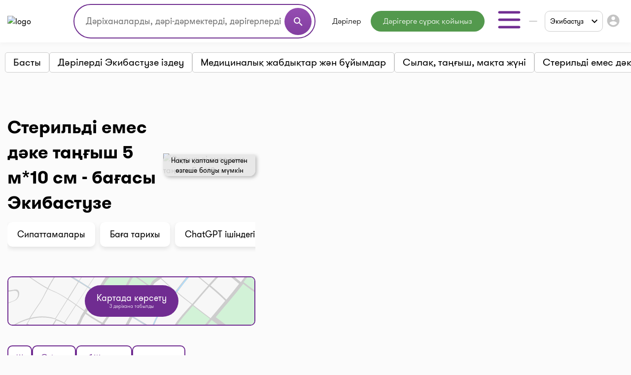

--- FILE ---
content_type: text/html;charset=UTF-8
request_url: https://i-teka.kz/kk/ekibastuz/medicaments/bint-nesteriljnyy-marlevyy-5-m-10-sm
body_size: 31743
content:
<!DOCTYPE html>
<html lang="kk">

<head>
    <meta charset="UTF-8">
    <meta name="viewport" content="width=device-width, initial-scale=1, user-scalable=no"/>
    <meta name="HandheldFriendly" content="true"/>
    <meta name="MobileOptimized" content="width"/>
    <meta name="apple-mobile-web-app-capable" content="yes"/>
    <meta http-equiv="X-UA-Compatible" content="ie=edge">
    <meta name="description" content="Стерильді емес дәке таңғыш 5 м*10 см⭐️ Экибастуз дәріханаларындағы барлық бағалар ⏭️ Қолдану жөніндегі ресми Нұсқаулық ⚡️Аналогтар. Мекенжайлар, телефондар, жұмыс кестелері. I-teka-дағы ең жақын дәріханада ең төмен бағамен сатып алыңыз"/>
    <meta name="ITEKA_TOKEN" content="9b84c2445693b277e0dccbcf830b8e475f38117b"/>
    <meta name="facebook-domain-verification" content="l3eeo6nk47wgf9ruqhakl3iq3fctnz"/>
        <link rel="stylesheet" type="text/css" href="/assets/3d3d8f42/listview/styles.css" />
<link rel="stylesheet" type="text/css" href="/web/css/pager.css" />
<script type="text/javascript" src="/assets/4cdde806/jquery.min.js"></script>
<script type="text/javascript">
/*<![CDATA[*/
    let cartOptions = {'cartAddUrl':'/kk/cart/add','cartDeleteUrl':'/kk/cart/delete','cartRefreshUrl':'/kk/cart/refresh','cartChangeQuantityUrl':'/kk/cart/change-quantity','cartDrugHistoryUrl':'/kk/ekibastuz/cart/history','checkoutSelectPharmacyUrl':'/kk/ekibastuz/checkout/select-pharmacy','leaveRequestUrl':'/kk/ekibastuz/order/create','checkoutSpecifyDeliveryUrl':'/kk/delivery/specify-delivery','checkoutValidateDeliveryUrl':'/kk/delivery/validate-delivery','smsCheckPhoneUrl':'/kk/sms-confirm/check-phone','smsCheckLoadFormUrl':'/kk/sms-confirm/load-form','getSubServicesUrl':'/kk/services/select-service','getSubCategoryUrl':'/kk/services/select-category'};
    let searchOptions = {'openUrl':'/kk/global-search/open','searchUrl':'/kk/global-search/run','categoryUrl':'/kk/organization/globalSearch/category'};
    
    document.addEventListener("DOMContentLoaded", function() {
        var elements = document.getElementsByTagName("INPUT");
        for (var i = 0; i < elements.length; i++) {
            elements[i].oninvalid = function(e) {
                e.target.setCustomValidity("");
                if (!e.target.validity.valid) {
                    e.target.setCustomValidity("Осы өрісті толтырыңыз.");
                }
            };
            elements[i].oninput = function(e) {
                e.target.setCustomValidity("");
            };
        }
    });
    
    // (function(d) {
    //     var s = d.createElement('script');
    //     s.defer = true;
    //     s.src = 'https://multisearch.io/plugin/12059';
    //     if (d.head) d.head.appendChild(s);
    // })(document);
    
    (function(d) {
        var s = d.createElement('script');
        s.defer = true;
        s.src = '/web/js/multisearch/plugin_ru.js';
        if (d.head) d.head.appendChild(s);
    })(document);
    
    document.multisearch_shopid = '';
/*]]>*/
</script>
<title>Стерильді емес дәке таңғыш 5 м*10 см Экибастуз дәріханалардағы баға () | i-teka</title>
    <link rel="stylesheet" href="/web/css/style.css?v=10">
    <link rel="stylesheet" href="https://cdnjs.cloudflare.com/ajax/libs/toastr.js/latest/toastr.css">

    <meta property="og:title" content="Стерильді емес дәке таңғыш 5 м*10 см Экибастуз дәріханалардағы баға () | i-teka"/>
    <meta property="og:description" content="Стерильді емес дәке таңғыш 5 м*10 см Экибастуз дәріханалардағы баға () | i-teka"/>
    <meta property="og:type" content="website"/>
    <meta property="og:site_name" content="Медицинский портал I-teka"/>
    <meta property="og:image" content="https://i-teka.kz/web/img/logo.svg"/>

            <meta property="og:url" content="https://i-teka.kz/kk/ekibastuz/medicaments/bint-nesteriljnyy-marlevyy-5-m-10-sm"/>
        <link rel="canonical" href="https://i-teka.kz/kk/ekibastuz/medicaments/bint-nesteriljnyy-marlevyy-5-m-10-sm">
                <script type="application/ld+json">
    {
     "@context": "http://schema.org",
      "@type": "Product",
      "name": "Стерильді емес дәке таңғыш 5 м*10 см",
      "image": "https://assets.i-teka.kz/uploads/glossary/536.jpg"
                ,"offers": {
            "@type": "AggregateOffer",
            "lowPrice": "90",
            "highPrice": "102",
            "offerCount": "4",
            "priceCurrency": "KZT"
          }
         }
</script>
        
            
        <link rel="alternate" href="https://i-teka.kz/ekibastuz/medicaments/bint-nesteriljnyy-marlevyy-5-m-10-sm"
              hreflang="ru-KZ"/>
        

            
        <link rel="alternate" href="https://i-teka.kz/kk/ekibastuz/medicaments/bint-nesteriljnyy-marlevyy-5-m-10-sm"
              hreflang="kk-KZ"/>
        

    </head>

<body>
<!-- Yandex.Metrika counter -->
<script type="text/javascript" >
    (function(m,e,t,r,i,k,a){m[i]=m[i]||function(){(m[i].a=m[i].a||[]).push(arguments)};
        m[i].l=1*new Date();
        for (var j = 0; j < document.scripts.length; j++) {if (document.scripts[j].src === r) { return; }}
        k=e.createElement(t),a=e.getElementsByTagName(t)[0],k.async=1,k.src=r,a.parentNode.insertBefore(k,a)})
    (window, document, "script", "https://mc.yandex.ru/metrika/tag.js", "ym");

    ym(27338537, "init", {
        clickmap:true,
        trackLinks:true,
        accurateTrackBounce:true,
        ecommerce:"dataLayer"
    });
</script>
<noscript><div><img src="https://mc.yandex.ru/watch/27338537" style="position:absolute; left:-9999px;" alt="" /></div></noscript>
<!-- /Yandex.Metrika counter -->

<script>
    //send form click true
    function gaSendDataForm(category, action, label) {
        (dataLayer = window.dataLayer || []).push({
            'eCategory': category,
            'eAction': action,
            'eLabel': label,
            'eNI': false,
            'event': 'UAEvent'
        });
    }

    //send form click true
    function gaSendData(category, action, label) {
        (dataLayer = window.dataLayer || []).push({
            'eCategory': category,
            'eAction': action,
            'eLabel': label,
            'eNI': true,
            'event': 'UAEvent'
        });
    }

    //yandex click
    function yClick(id, name, brand, category, variant, msId) {
        (dataLayer = window.dataLayer || []).push({
            'ecommerce': {
                'add': {
                    'products': [
                        {
                            'id': id,
                            'name': name,
                            'brand': brand,
                            'category': category,
                            'variant': variant,
                            'ms_id': msId // for multisearch
                        }
                    ]
                }
            }
        });
    }

    // при отправке формы (запись на прием в МЦ)
    function sendMCFormData(id, msId, name, brand, category, variant) {
        (dataLayer = window.dataLayer || []).push({
            'ecommerce': {
                'purchase': {
                    'products': [
                        {
                            'id': id,
                            'ms_id': msId,
                            'name': name,
                            'brand': brand,
                            'category': category,
                            'variant': variant
                        }
                    ]
                }
            }
        });
    }

    // query statistic in search input on pharmacy page
    function pharmacyQueryStat(id, msId, name, brand, category, variant) {
        (dataLayer = window.dataLayer || []).push({
            'ecommerce': {
                'add': {
                    'products': [
                        {
                            'id': id,
                            'ms_id': msId,
                            'name': name,
                            'brand': brand,
                            'category': category,
                            'variant': variant
                        }
                    ]
                }
            }
        });
    }

    function ecommerceCart(ecommerceType, id, msId, name, price, brand, category, quantity, variant) {
        (dataLayer = window.dataLayer || []).push({
            'ecommerce': {
                'currencyCode': 'KZT',
                [ecommerceType]: {
                    'products': [
                        {
                            'id': id,
                            'ms_id': msId,
                            'name': name,
                            'price': price,
                            'brand': brand,
                            'category': category,
                            'quantity': quantity,
                            'variant': variant
                        }
                    ]
                }
            }
        });
    }

    function ecommerceCartOrderSuccess(ecommerceType, data) {
        (dataLayer = window.dataLayer || []).push({
            'ecommerce': {
                'currencyCode': 'KZT',
                [ecommerceType]: data
            }
        });
    }

</script>
<div class="main-banner">
    <div id="adfox_158452919449146259"></div>
</div>

<div id="top_banner_app" class="top-app-banner">
    <a href="https://onelink.to/guprhe" target="_blank">
        <span class="wrap-banner">
            <svg id="top_banner_app_close_btn" class="close-btn" width="30" height="30" viewBox="0 0 30 30" fill="none"
                 xmlns="http://www.w3.org/2000/svg">
                <rect width="30" height="30" rx="15" fill="#C1C1C1"></rect>
                <path fill-rule="evenodd" clip-rule="evenodd"
                      d="M20.5893 9.41058C20.9147 9.73602 20.9147 10.2637 20.5893 10.5891L10.5893 20.5891C10.2638 20.9145 9.7362 20.9145 9.41076 20.5891C9.08533 20.2637 9.08533 19.736 9.41076 19.4106L19.4108 9.41058C19.7362 9.08514 20.2638 9.08514 20.5893 9.41058Z"
                      fill="white"></path>
                <path fill-rule="evenodd" clip-rule="evenodd"
                      d="M9.41076 9.41058C9.7362 9.08514 10.2638 9.08514 10.5893 9.41058L20.5893 19.4106C20.9147 19.736 20.9147 20.2637 20.5893 20.5891C20.2638 20.9145 19.7362 20.9145 19.4108 20.5891L9.41076 10.5891C9.08533 10.2637 9.08533 9.73602 9.41076 9.41058Z"
                      fill="white"></path>
            </svg>
            <img src="/web/img/banners/banner_app_v2.png" alt="Скачайте мобильное приложение i-teka">
        </span>
    </a>
</div>

<header>
    <div class="header-wrapper">
        <div class="container">
            <div class="header flex-column flex-lg-row">
    <div class="d-flex align-items-center justify-content-between w-full py-2">
        <a class="d-none d-md-flex" href="/kk/">
            <img data-src="/web/img/logo.svg" alt="logo" class="lazyload logo">
        </a>

        <div class="d-flex flex-column flex-md-row w-full justify-content-end align-items-center">
            <div class="order-6 order-md-0 mt-3 mt-md-0 px-md-4 search-container">
                    <div class="search">
    <form method="get">
        <div class="input-wrapper">
            <input type="text" class="ui-autocomplete-input" id="multisearch_custom"
                   placeholder="Дәріханаларды, дәрі-дәрмектерді, дәрігерлерді, емханаларды іздеңіз "
                   title="Дәріханаларды, дәрі-дәрмектерді, дәрігерлерді, емханаларды іздеңіз "
                   autocomplete="off">
            <button class="d-flex" type="button">
                <i class="material-icons">search</i>
            </button>
        </div>
    </form>
</div>            </div>

            <div class="flex align-items-center justify-content-between  justify-content-md-end w-full">
                <a class="d-flex d-md-none" href="/kk/">
                    <img data-src="/web/img/logo.svg" alt="logo" class="lazyload logo">
                </a>

                <menu class="d-none d-lg-flex">
                                            <li class="menu-item drugs">
                            <a class="menu-item "
                                                                href="/kk/ekibastuz/medicamentsalphabetically">
                                Дәрілер                            </a>
                        </li>
                                            <li class="menu-item button-online-consultation-question">
                            <a class="menu-item "
                                                                href="https://ok.i-teka.kz/?utm_source=referral&utm_medium=mainsite_consultation&utm_campaign=btn_heder_online_consultation">
                                Дәрігерге сұрақ қойыңыз                            </a>
                        </li>
                    
                    <li class="menu-item burger-dropdown ">
    <a class="menu-item-burger-toggle">
        <svg width="60" height="60" viewBox="0 0 60 60" fill="none"
             xmlns="http://www.w3.org/2000/svg">
            <path fill-rule="evenodd" clip-rule="evenodd"
                  d="M7.5 30C7.5 28.6193 8.61929 27.5 10 27.5H50C51.3807 27.5 52.5 28.6193 52.5 30C52.5 31.3807 51.3807 32.5 50 32.5H10C8.61929 32.5 7.5 31.3807 7.5 30Z"
                  fill="#702C91"/>
            <path fill-rule="evenodd" clip-rule="evenodd"
                  d="M7.5 15C7.5 13.6193 8.61929 12.5 10 12.5H50C51.3807 12.5 52.5 13.6193 52.5 15C52.5 16.3807 51.3807 17.5 50 17.5H10C8.61929 17.5 7.5 16.3807 7.5 15Z"
                  fill="#702C91"/>
            <path fill-rule="evenodd" clip-rule="evenodd"
                  d="M7.5 45C7.5 43.6193 8.61929 42.5 10 42.5H50C51.3807 42.5 52.5 43.6193 52.5 45C52.5 46.3807 51.3807 47.5 50 47.5H10C8.61929 47.5 7.5 46.3807 7.5 45Z"
                  fill="#702C91"/>
        </svg>
    </a>

    <div class="container-dropdown">
        <ul>
                            <li class="menu-item pharmacy">
                    <a class="menu-item "
                                                href="/kk/ekibastuz/spisokaptek">
                        Дәріханалар                    </a>
                </li>
                            <li class="menu-item med-centers">
                    <a class="menu-item "
                                                href="/kk/ekibastuz/medcentry">
                        Мед. орталықтар                    </a>
                </li>
                            <li class="menu-item doctors">
                    <a class="menu-item "
                                                href="/kk/ekibastuz/doctors">
                        Дәрігерлер                    </a>
                </li>
                            <li class="menu-item med-services">
                    <a class="menu-item "
                                                href="/kk/ekibastuz/meduslugi">
                        Мед. қызметтер                    </a>
                </li>
            
            <li>
                    <a href="https://ok.i-teka.kz/?utm_source=referral&utm_medium=mainsite_consultation&utm_campaign=btn_burger_online_consultation"
       class="menu-item button-online-consultation">
                    Онлайн кеңес беру            </a>
            </li>
        </ul>
    </div>
</li>                </menu>

                <div class="d-flex align-items-center">
                    <div class="d-none d-lg-flex">
                        <div class="custom-select language-select">
    <select class="select-language" name="language">
                                <option data-url="/ru/ekibastuz/medicaments/bint-nesteriljnyy-marlevyy-5-m-10-sm"                     value="ru">RU</option>
                                <option data-url="javascript://" selected                    value="kk"><span>KK</span></option>
            </select>
</div>                    </div>

                    <div class="burger-col">
    <a role="button" class="select-city-button-new d-flex align-items-center">
        Экибастуз        <svg class="ml-3" xmlns="http://www.w3.org/2000/svg" width="12" height="8" viewBox="0 0 12 8" fill="none">
            <path d="M10.5938 0.578125L12 1.98438L6 7.98438L0 1.98438L1.40625 0.578125L6 5.17188L10.5938 0.578125Z" fill="black"/>
        </svg>
    </a>

                        <button id="header-burger" onclick="gaSendData('кнопка', 'клик', 'войти в личный кабинет');">
                <i class="material-icons">account_circle</i>
            </button>
            </div>



                    <div class="burger d-lg-none burger-dropdown-mobile">
    <div class="burger-dropdown-mobile-open">
        <svg width="24" height="18" viewBox="0 0 24 18" fill="none"
             xmlns="http://www.w3.org/2000/svg">
            <path fill-rule="evenodd" clip-rule="evenodd"
                  d="M0.75 9C0.75 8.30964 1.30964 7.75 2 7.75H22C22.6904 7.75 23.25 8.30964 23.25 9C23.25 9.69036 22.6904 10.25 22 10.25H2C1.30964 10.25 0.75 9.69036 0.75 9Z"
                  fill="#702C91"/>
            <path fill-rule="evenodd" clip-rule="evenodd"
                  d="M0.75 1.5C0.75 0.809644 1.30964 0.25 2 0.25H22C22.6904 0.25 23.25 0.809644 23.25 1.5C23.25 2.19036 22.6904 2.75 22 2.75H2C1.30964 2.75 0.75 2.19036 0.75 1.5Z"
                  fill="#702C91"/>
            <path fill-rule="evenodd" clip-rule="evenodd"
                  d="M0.75 16.5C0.75 15.8096 1.30964 15.25 2 15.25H22C22.6904 15.25 23.25 15.8096 23.25 16.5C23.25 17.1904 22.6904 17.75 22 17.75H2C1.30964 17.75 0.75 17.1904 0.75 16.5Z"
                  fill="#702C91"/>
        </svg>
    </div>

    <div class="container-dropdown-mobile d-lg-none">
        <button class="burger-dropdown-mobile-close flex justify-content-end w-full">
            <svg width="30" height="30" viewBox="0 0 30 30" fill="none"
                 xmlns="http://www.w3.org/2000/svg">
                <path fill-rule="evenodd" clip-rule="evenodd"
                      d="M23.3839 6.61612C23.872 7.10427 23.872 7.89573 23.3839 8.38388L8.38388 23.3839C7.89573 23.872 7.10427 23.872 6.61612 23.3839C6.12796 22.8957 6.12796 22.1043 6.61612 21.6161L21.6161 6.61612C22.1043 6.12796 22.8957 6.12796 23.3839 6.61612Z"
                      fill="white"/>
                <path fill-rule="evenodd" clip-rule="evenodd"
                      d="M6.61612 6.61612C7.10427 6.12796 7.89573 6.12796 8.38388 6.61612L23.3839 21.6161C23.872 22.1043 23.872 22.8957 23.3839 23.3839C22.8957 23.872 22.1043 23.872 21.6161 23.3839L6.61612 8.38388C6.12796 7.89573 6.12796 7.10427 6.61612 6.61612Z"
                      fill="white"/>
            </svg>
        </button>

        <ul>
                            <li class="menu-item pharmacy">
                    <a class="menu-item "
                                        href="/kk/ekibastuz/spisokaptek">
                        <img src="/web/img/header-icons/pharmacies.svg" alt=" Дәріханалар">

                        Дәріханалар
                                            </a>
                </li>
                            <li class="menu-item drugs">
                    <a class="menu-item "
                                        href="/kk/ekibastuz/medicamentsalphabetically">
                        <img src="/web/img/header-icons/drugs.svg" alt=" Дәрілер">

                        Дәрілер
                                            </a>
                </li>
                            <li class="menu-item button-online-consultation-question">
                    <a class="menu-item "
                                        href="https://ok.i-teka.kz/?utm_source=referral&utm_medium=mainsite_consultation&utm_campaign=btn_heder_online_consultation">
                        <img src="/web/img/header-icons/pharmacies.svg" alt=" Дәрігерге сұрақ қойыңыз">

                        Дәрігерге сұрақ қойыңыз
                                                    <span class="label">market</span>
                                            </a>
                </li>
                            <li class="menu-item med-centers">
                    <a class="menu-item "
                                        href="/kk/ekibastuz/medcentry">
                        <img src="/web/img/header-icons/medcenters.svg" alt=" Мед. орталықтар">

                        Мед. орталықтар
                                            </a>
                </li>
                            <li class="menu-item doctors">
                    <a class="menu-item "
                                        href="/kk/ekibastuz/doctors">
                        <img src="/web/img/header-icons/doctors.svg" alt=" Дәрігерлер">

                        Дәрігерлер
                                            </a>
                </li>
                            <li class="menu-item med-services">
                    <a class="menu-item "
                                        href="/kk/ekibastuz/meduslugi">
                        <img src="/web/img/header-icons/services.svg" alt=" Мед. қызметтер">

                        Мед. қызметтер
                                            </a>
                </li>
            
            <li>
                    <a href="https://ok.i-teka.kz/?utm_source=referral&utm_medium=mainsite_consultation&utm_campaign=btn_burger_online_consultation"
       class="menu-item">
                    <img src="/web/img/header-icons/consultation.svg" alt=" Онлайн кеңес беру">
            Онлайн кеңес беру            <span class="label">market</span>
            </a>
            </li>
        </ul>

        <div>
            <div class="toggle-radio">
                    <div class="switch">
            <input type="radio" name="langSelect" id="ru" >
            <label for="ru">
                <a href="/ru/ekibastuz/medicaments/bint-nesteriljnyy-marlevyy-5-m-10-sm">
                    RU                </a>
            </label>
        </div>
                    <div class="switch">
            <input type="radio" name="langSelect" id="kk" checked>
            <label for="kk">
                <a href="javascript://">
                    <span>KK</span>                </a>
            </label>
        </div>
    </div>        </div>
    </div>
</div>
                </div>
            </div>
        </div>
    </div>

    <menu class="mobile-menu d-flex d-lg-none justify-content-center justify-content-md-between mt-4 mb-2 my-lg-0 w-full">
            <li class="menu-item drugs">
            <a class="menu-item mt-2 mt-sm-0 "
                                href="/kk/ekibastuz/medicamentsalphabetically">
                Дәрілер            </a>
        </li>
            <li class="menu-item button-online-consultation-question">
            <a class="menu-item mt-2 mt-sm-0 "
                                href="https://ok.i-teka.kz/?utm_source=referral&utm_medium=mainsite_consultation&utm_campaign=btn_heder_online_consultation">
                Дәрігерге сұрақ қойыңыз            </a>
        </li>
    
</menu></div>        </div>
    </div>
</header>


<div class="select-city-modal-new modal">
    <div class="overlay"></div>
    <div class="modal-container">
        <div class="modal-header relative d-flex flex-column">
            <div class="close-modal relative d-block">
                <svg xmlns="http://www.w3.org/2000/svg" fill="#000000" viewBox="0 0 24 24" width="24px" height="24px"><path d="M 4.7070312 3.2929688 L 3.2929688 4.7070312 L 10.585938 12 L 3.2929688 19.292969 L 4.7070312 20.707031 L 12 13.414062 L 19.292969 20.707031 L 20.707031 19.292969 L 13.414062 12 L 20.707031 4.7070312 L 19.292969 3.2929688 L 12 10.585938 L 4.7070312 3.2929688 z"/></svg>
            </div>
            <div class="input-search">
                <input id="search-input" type="text" placeholder="Поиск города">
                <span>
                  <svg width="22" height="22" viewBox="0 0 22 22" fill="none" xmlns="http://www.w3.org/2000/svg">
                    <path fill-rule="evenodd" clip-rule="evenodd" d="M10.0835 3.66667C6.53967 3.66667 3.66683 6.53951 3.66683 10.0833C3.66683 13.6272 6.53967 16.5 10.0835 16.5C13.6273 16.5 16.5002 13.6272 16.5002 10.0833C16.5002 6.53951 13.6273 3.66667 10.0835 3.66667ZM1.8335 10.0833C1.8335 5.52699 5.52715 1.83334 10.0835 1.83334C14.6398 1.83334 18.3335 5.52699 18.3335 10.0833C18.3335 14.6397 14.6398 18.3333 10.0835 18.3333C5.52715 18.3333 1.8335 14.6397 1.8335 10.0833Z" fill="#7D7D7D"/>
                    <path fill-rule="evenodd" clip-rule="evenodd" d="M14.6142 14.6141C14.9722 14.2561 15.5526 14.2561 15.9106 14.6141L19.8981 18.6016C20.256 18.9596 20.256 19.54 19.8981 19.8979C19.5401 20.2559 18.9597 20.2559 18.6017 19.8979L14.6142 15.9104C14.2562 15.5525 14.2562 14.9721 14.6142 14.6141Z" fill="#7D7D7D"/>
                </svg>
                </span>
            </div>
        </div>
        <div class="modal-content">
            <ul class="list-cities js-list">
                                    <li class="item  js-popular">
                        <a href="/kk/almaty/medicaments/bint-nesteriljnyy-marlevyy-5-m-10-sm">
                            Алматы                        </a>
                    </li>
                                    <li class="item  js-popular">
                        <a href="/kk/astana/medicaments/bint-nesteriljnyy-marlevyy-5-m-10-sm">
                            Астана                        </a>
                    </li>
                                                    <li class="alphabetical-index-item js-letter">
                        А                    </li>
                                            <li class="item  js-simple">
                            <a href="/kk/aktau/medicaments/bint-nesteriljnyy-marlevyy-5-m-10-sm">
                                Ақтау                            </a>
                        </li>
                                            <li class="item  js-simple">
                            <a href="/kk/aktobe/medicaments/bint-nesteriljnyy-marlevyy-5-m-10-sm">
                                Ақтөбе                            </a>
                        </li>
                                            <li class="item  js-simple">
                            <a href="/kk/almaty-region/medicaments/bint-nesteriljnyy-marlevyy-5-m-10-sm">
                                Алматы облысы                            </a>
                        </li>
                                            <li class="item  js-simple">
                            <a href="/kk/almaty/medicaments/bint-nesteriljnyy-marlevyy-5-m-10-sm">
                                Алматы                            </a>
                        </li>
                                            <li class="item  js-simple">
                            <a href="/kk/astana/medicaments/bint-nesteriljnyy-marlevyy-5-m-10-sm">
                                Астана                            </a>
                        </li>
                                            <li class="item  js-simple">
                            <a href="/kk/atyrau/medicaments/bint-nesteriljnyy-marlevyy-5-m-10-sm">
                                Атырау                            </a>
                        </li>
                                                        <li class="alphabetical-index-item js-letter">
                        Б                    </li>
                                            <li class="item  js-simple">
                            <a href="/kk/balhash/medicaments/bint-nesteriljnyy-marlevyy-5-m-10-sm">
                                Балхаш                            </a>
                        </li>
                                                        <li class="alphabetical-index-item js-letter">
                        Ж                    </li>
                                            <li class="item  js-simple">
                            <a href="/kk/zhezkazgan/medicaments/bint-nesteriljnyy-marlevyy-5-m-10-sm">
                                Жезказган                            </a>
                        </li>
                                            <li class="item  js-simple">
                            <a href="/kk/zhetysay/medicaments/bint-nesteriljnyy-marlevyy-5-m-10-sm">
                                Жетысай                            </a>
                        </li>
                                                        <li class="alphabetical-index-item js-letter">
                        К                    </li>
                                            <li class="item  js-simple">
                            <a href="/kk/kokshetau/medicaments/bint-nesteriljnyy-marlevyy-5-m-10-sm">
                                Көкшетау                            </a>
                        </li>
                                                        <li class="alphabetical-index-item js-letter">
                        О                    </li>
                                            <li class="item  js-simple">
                            <a href="/kk/uralsk/medicaments/bint-nesteriljnyy-marlevyy-5-m-10-sm">
                                Орал                            </a>
                        </li>
                                                        <li class="alphabetical-index-item js-letter">
                        П                    </li>
                                            <li class="item  js-simple">
                            <a href="/kk/pavlodar/medicaments/bint-nesteriljnyy-marlevyy-5-m-10-sm">
                                Павлодар                            </a>
                        </li>
                                            <li class="item  js-simple">
                            <a href="/kk/petropavlovsk/medicaments/bint-nesteriljnyy-marlevyy-5-m-10-sm">
                                Петропавл                            </a>
                        </li>
                                                        <li class="alphabetical-index-item js-letter">
                        С                    </li>
                                            <li class="item  js-simple">
                            <a href="/kk/satpayev/medicaments/bint-nesteriljnyy-marlevyy-5-m-10-sm">
                                Сәтбаев                            </a>
                        </li>
                                            <li class="item  js-simple">
                            <a href="/kk/semey/medicaments/bint-nesteriljnyy-marlevyy-5-m-10-sm">
                                Семей                            </a>
                        </li>
                                                        <li class="alphabetical-index-item js-letter">
                        Т                    </li>
                                            <li class="item  js-simple">
                            <a href="/kk/taldykorgan/medicaments/bint-nesteriljnyy-marlevyy-5-m-10-sm">
                                Талдықорған                            </a>
                        </li>
                                            <li class="item  js-simple">
                            <a href="/kk/taraz/medicaments/bint-nesteriljnyy-marlevyy-5-m-10-sm">
                                Тараз                            </a>
                        </li>
                                            <li class="item  js-simple">
                            <a href="/kk/temirtau/medicaments/bint-nesteriljnyy-marlevyy-5-m-10-sm">
                                Теміртау                            </a>
                        </li>
                                            <li class="item  js-simple">
                            <a href="/kk/turkestan/medicaments/bint-nesteriljnyy-marlevyy-5-m-10-sm">
                                Түркістан                            </a>
                        </li>
                                                        <li class="alphabetical-index-item js-letter">
                        Ш                    </li>
                                            <li class="item  js-simple">
                            <a href="/kk/shymkent/medicaments/bint-nesteriljnyy-marlevyy-5-m-10-sm">
                                Шымкент                            </a>
                        </li>
                                                        <li class="alphabetical-index-item js-letter">
                        Э                    </li>
                                            <li class="item active js-simple">
                            <a href="/kk/ekibastuz/medicaments/bint-nesteriljnyy-marlevyy-5-m-10-sm">
                                Экибастуз                            </a>
                        </li>
                                                        <li class="alphabetical-index-item js-letter">
                        Қ                    </li>
                                            <li class="item  js-simple">
                            <a href="/kk/karaganda/medicaments/bint-nesteriljnyy-marlevyy-5-m-10-sm">
                                Қарағанды                            </a>
                        </li>
                                            <li class="item  js-simple">
                            <a href="/kk/kostanay/medicaments/bint-nesteriljnyy-marlevyy-5-m-10-sm">
                                Қостанай                            </a>
                        </li>
                                            <li class="item  js-simple">
                            <a href="/kk/kyzylorda/medicaments/bint-nesteriljnyy-marlevyy-5-m-10-sm">
                                Қызылорда                            </a>
                        </li>
                                                        <li class="alphabetical-index-item js-letter">
                        Ө                    </li>
                                            <li class="item  js-simple">
                            <a href="/kk/ustkamenogorsk/medicaments/bint-nesteriljnyy-marlevyy-5-m-10-sm">
                                Өскемен                            </a>
                        </li>
                                                </ul>
        </div>

    </div>
</div>

<div class="modal send-mail-modal js-send-mail-modal">
    <div class="overlay"></div>
    <div class="content">
        <div class="close-modal">
            <i class="material-icons">clear</i>
        </div>
        <div class="modal-header">
            Бізге электрондық пошта арқылы жіберіңіз        </div>
        <div class="modal-body contact-form">
            <link rel="stylesheet" type="text/css" href="/assets/3d3d8f42/listview/styles.css" />
<link rel="stylesheet" type="text/css" href="/web/css/pager.css" />
<script type="text/javascript" src="/assets/4cdde806/jquery.min.js"></script>


<form class="vertical-form form-horizontal" id="contact-form-modal" action="/kk/contact" method="post">
<div style="display:none"><input type="hidden" value="9b84c2445693b277e0dccbcf830b8e475f38117b" name="ITEKA_TOKEN" /></div><div class="control-group"><label class="control-label required" for="ContactSiteForm_fio">Сіздің атыңыз <span class="required">*</span></label><div class="controls"><input required="required" name="ContactSiteForm[fio]" id="ContactSiteForm_fio" type="text" maxlength="100" /></div></div><div class="control-group"><label class="control-label required" for="ContactSiteForm_email">Сіздің e-mail <span class="required">*</span></label><div class="controls"><input required="required" name="ContactSiteForm[email]" id="ContactSiteForm_email" type="text" maxlength="100" /></div></div><div class="control-group"><label class="control-label required" for="ContactSiteForm_theme">Сұрақ тақырыбы <span class="required">*</span></label><div class="controls"><select required="required" name="ContactSiteForm[theme]" id="ContactSiteForm_theme">
<option value=""></option>
<option value="1">Дәріханаға қосылыңыз</option>
<option value="2">Медициналық орталыққа немесе дәрігерге жазылыңыз</option>
<option value="3">Дәрілік заттарды іздеңіз</option>
<option value="4">Жеткізу туралы сұрақ</option>
<option value="5">Тағы бір сұрақ</option>
</select></div></div><div class="control-group"><label class="control-label required" for="ContactSiteForm_question">Сұрақ қою <span class="required">*</span></label><div class="controls"><textarea rows="3" name="ContactSiteForm[question]" id="ContactSiteForm_question"></textarea></div></div><img id="yw4" src="/kk/site/captcha?v=6977d7e0aa533" alt="" /><div class="control-group"><label class="control-label" for="ContactSiteForm_verifyCode">Кодты растаңыз</label><div class="controls"><input placeholder="Кодты растаңыз*" required="required" name="ContactSiteForm[verifyCode]" id="ContactSiteForm_verifyCode" type="text" /></div></div>    <button type="submit" class="js-send-button contact-form-submit-button">Жіберу</button>
    <div class="mt-4">* - толтыру үшін міндетті жолдар</div>
</form><script type="text/javascript">
/*<![CDATA[*/

jQuery(document).on('click', '#yw4', function(){
	jQuery.ajax({
		url: "\/kk\/site\/captcha?refresh=1",
		dataType: 'json',
		cache: false,
		success: function(data) {
			jQuery('#yw4').attr('src', data['url']);
			jQuery('body').data('/site/captcha.hash', [data['hash1'], data['hash2']]);
		}
	});
	return false;
});

/*]]>*/
</script>
        </div>
    </div>
</div>
<div class="all-modals">

    <div class="modal phones-modal phone-list-modal sgb">
    <div class="overlay"></div>
    <div class="content">
        <div>
            <div class="title">
                <div class="name">
                </div>
                <div class="address">
                </div>
                <div class="pharmacy-description">
                </div>
                <div class="close-modal">
                    <i class="material-icons">clear</i>
                </div>
            </div>

            <div class="list">
            </div>
            <div class="modal-partner-banner">
                <a href="https://share.flocktory.com/exchange/login?ssid=5368&bid=9030" class="banner-desktop" target="_blank">
                    <img src="/web/img/banners/330_60_mob_04.png" alt="Партнеры i-teka.kz">
                </a>
                <a href="https://share.flocktory.com/exchange/login?ssid=5368&bid=10362" class="banner-mobile" target="_blank">
                    <img src="/web/img/banners/330_60_mob_04.png" alt="Партнеры i-teka.kz">
                </a>
            </div>
        </div>

        <button class="close-modal">Жабу</button>
    </div>
</div>
<div class="modal more-info-modal ">
    <div class="overlay"></div>
    <div class="content">
        <div>
            <div class="title">
                <div class="name">Айболит</div>
                <div class="address">Нур-Султан, ул. Биржан Сала, 1/1</div>
                <div class="pharmacy-description"></div>
                <div class="close-modal">
                    <i class="material-icons">clear</i>
                </div>
            </div>
            <div class="list">
                <a href="#" class="item show-on-card">
                <span class="icon">
                   <svg width="24" height="24" viewBox="0 0 24 24" fill="none" xmlns="http://www.w3.org/2000/svg">
                    <path fill-rule="evenodd" clip-rule="evenodd"
                          d="M21.5257 2.14935C21.8205 2.33156 22 2.65342 22 3V18C22 18.3788 21.786 18.725 21.4472 18.8944L15.4472 21.8944C15.1657 22.0352 14.8343 22.0352 14.5528 21.8944L9 19.118L3.44721 21.8944C3.13723 22.0494 2.76909 22.0329 2.47427 21.8507C2.17945 21.6684 2 21.3466 2 21V6C2 5.62123 2.214 5.27497 2.55279 5.10557L8.55279 2.10557C8.83431 1.96481 9.16569 1.96481 9.44721 2.10557L15 4.88197L20.5528 2.10557C20.8628 1.95058 21.2309 1.96714 21.5257 2.14935ZM4 6.61804V19.382L8.55279 17.1056C8.83431 16.9648 9.16569 16.9648 9.44721 17.1056L15 19.882L20 17.382V4.61804L15.4472 6.89443C15.1657 7.03519 14.8343 7.03519 14.5528 6.89443L9 4.11804L4 6.61804Z"
                          fill="#702C91"/>
                    <path fill-rule="evenodd" clip-rule="evenodd"
                          d="M9 2C9.55228 2 10 2.44772 10 3V18C10 18.5523 9.55228 19 9 19C8.44772 19 8 18.5523 8 18V3C8 2.44772 8.44772 2 9 2Z"
                          fill="#702C91"/>
                    <path fill-rule="evenodd" clip-rule="evenodd"
                          d="M15 5C15.5523 5 16 5.44772 16 6V21C16 21.5523 15.5523 22 15 22C14.4477 22 14 21.5523 14 21V6C14 5.44772 14.4477 5 15 5Z"
                          fill="#702C91"/>
                    </svg>

                </span>
                    <span class="text">
                        Картада көрсету                </span>
                </a>
                <a href="#" class="item make-route">
                <span class="icon">
                  <svg width="24" height="24" viewBox="0 0 24 24" fill="none" xmlns="http://www.w3.org/2000/svg">
                    <path fill-rule="evenodd" clip-rule="evenodd"
                          d="M22.7071 1.29292C23.006 1.59175 23.0847 2.04618 22.9038 2.42811L13.9038 21.4281C13.7229 21.8098 13.3218 22.0368 12.9015 21.9952C12.4812 21.9535 12.1323 21.6523 12.0299 21.2426L10.1754 13.8246L2.75749 11.9702C2.34773 11.8677 2.04651 11.5189 2.00489 11.0986C1.96327 10.6782 2.19022 10.2771 2.57194 10.0963L21.5719 1.09629C21.9539 0.915375 22.4083 0.994089 22.7071 1.29292ZM5.95337 10.7076L11.2426 12.0299C11.6008 12.1195 11.8806 12.3992 11.9702 12.7575L13.2925 18.0467L19.8976 4.10241L5.95337 10.7076Z"
                          fill="#702C91"/>
                    </svg>
                </span>
                    <span class="text">
                        Маршрут құру                </span>
                </a>
                <a href="#" class="item ya-taxi">
                <span class="icon">
                <svg width="24" height="24" viewBox="0 0 24 24" fill="none" xmlns="http://www.w3.org/2000/svg">
                    <g clip-path="url(#clip0_137_1112)">
                    <path
                        d="M0 4C0 1.79086 1.79086 0 4 0H20C22.2091 0 24 1.79086 24 4V20C24 22.2091 22.2091 24 20 24H4C1.79086 24 0 22.2091 0 20V4Z"
                        fill="#FFDD33"/>
                    <path d="M0 12H12V24H4C1.79086 24 0 22.2091 0 20V12Z" fill="#F2F1ED"/>
                    <path d="M12 12H24V20C24 22.2091 22.2091 24 20 24H12V12Z" fill="black"/>
                    </g>
                    <defs>
                    <clipPath id="clip0_137_1112">
                    <rect width="24" height="24" fill="white"/>
                    </clipPath>
                    </defs>
                </svg>
                </span>
                    <span class="text">
                  Яндекс Такси шақыру                </span>
                </a>
                <a href="#" class="item share">
                <span class="icon">
               <svg width="24" height="24" viewBox="0 0 24 24" fill="none" xmlns="http://www.w3.org/2000/svg">
                <path fill-rule="evenodd" clip-rule="evenodd"
                      d="M4 11C4.55228 11 5 11.4477 5 12V20C5 20.2652 5.10536 20.5196 5.29289 20.7071C5.48043 20.8946 5.73478 21 6 21H18C18.2652 21 18.5196 20.8946 18.7071 20.7071C18.8946 20.5196 19 20.2652 19 20V12C19 11.4477 19.4477 11 20 11C20.5523 11 21 11.4477 21 12V20C21 20.7957 20.6839 21.5587 20.1213 22.1213C19.5587 22.6839 18.7957 23 18 23H6C5.20435 23 4.44129 22.6839 3.87868 22.1213C3.31607 21.5587 3 20.7956 3 20V12C3 11.4477 3.44772 11 4 11Z"
                      fill="#702C91"/>
                <path fill-rule="evenodd" clip-rule="evenodd"
                      d="M11.2929 1.29289C11.6834 0.902369 12.3166 0.902369 12.7071 1.29289L16.7071 5.29289C17.0976 5.68342 17.0976 6.31658 16.7071 6.70711C16.3166 7.09763 15.6834 7.09763 15.2929 6.70711L12 3.41421L8.70711 6.70711C8.31658 7.09763 7.68342 7.09763 7.29289 6.70711C6.90237 6.31658 6.90237 5.68342 7.29289 5.29289L11.2929 1.29289Z"
                      fill="#702C91"/>
                <path fill-rule="evenodd" clip-rule="evenodd"
                      d="M12 1C12.5523 1 13 1.44772 13 2V15C13 15.5523 12.5523 16 12 16C11.4477 16 11 15.5523 11 15V2C11 1.44772 11.4477 1 12 1Z"
                      fill="#702C91"/>
                </svg>

                </span>
                    <span class="text">
                        Бөлісу                </span>
                </a>
            </div>
        </div>
       <div>
           <div class="py-3">
               <button class="button-error report-btn">
                   <svg width="25" height="24" viewBox="0 0 25 24" fill="none" xmlns="http://www.w3.org/2000/svg">
                       <path fill-rule="evenodd" clip-rule="evenodd"
                             d="M2.37868 3.87868C2.94129 3.31607 3.70435 3 4.5 3H20.5C21.2957 3 22.0587 3.31607 22.6213 3.87868C23.1839 4.44129 23.5 5.20435 23.5 6V10.5C23.5 11.0523 23.0523 11.5 22.5 11.5C21.9477 11.5 21.5 11.0523 21.5 10.5V6C21.5 5.73478 21.3946 5.48043 21.2071 5.29289C21.0196 5.10536 20.7652 5 20.5 5H4.5C4.23478 5 3.98043 5.10536 3.79289 5.29289C3.60536 5.48043 3.5 5.73478 3.5 6V18C3.5 18.5477 3.95228 19 4.5 19H17C17.5523 19 18 19.4477 18 20C18 20.5523 17.5523 21 17 21H4.5C2.84772 21 1.5 19.6523 1.5 18V6C1.5 5.20435 1.81607 4.44129 2.37868 3.87868Z"
                             fill="#757575"/>
                       <path fill-rule="evenodd" clip-rule="evenodd"
                             d="M1.65612 6.4638C1.95232 5.99767 2.57032 5.85991 3.03645 6.15612L12.0033 11.8541C12.1524 11.9469 12.3245 11.9961 12.5001 11.9961C12.6758 11.9961 12.8479 11.9469 12.997 11.8541C12.9977 11.8536 12.9985 11.8532 12.9992 11.8527L21.9638 6.15612C22.4299 5.85991 23.0479 5.99767 23.3441 6.4638C23.6403 6.92993 23.5026 7.54793 23.0365 7.84414L14.0611 13.5476C13.5932 13.8407 13.0522 13.9961 12.5001 13.9961C11.948 13.9961 11.4071 13.8407 10.9392 13.5475L10.9338 13.5442L1.9638 7.84414C1.49767 7.54793 1.35991 6.92993 1.65612 6.4638Z"
                             fill="#757575"/>
                       <path fill-rule="evenodd" clip-rule="evenodd"
                             d="M20.5 13C21.0523 13 21.5 13.4477 21.5 14V18C21.5 18.5523 21.0523 19 20.5 19C19.9477 19 19.5 18.5523 19.5 18V14C19.5 13.4477 19.9477 13 20.5 13Z"
                             fill="#757575"/>
                       <path fill-rule="evenodd" clip-rule="evenodd"
                             d="M20.5 21C21.0523 21 21.5 21.4477 21.5 22V22.01C21.5 22.5623 21.0523 23.01 20.5 23.01C19.9477 23.01 19.5 22.5623 19.5 22.01V22C19.5 21.4477 19.9477 21 20.5 21Z"
                             fill="#757575"/>
                   </svg>
                   <span>
                       Қате туралы хабарлау                </span>
               </button>
           </div>
           <button class="close-modal">Жабу</button>
       </div>
    </div>
</div>

</div>

<div class="breadcrumbs"><ul  itemscope itemtype="https://schema.org/BreadcrumbList"><li  itemprop="itemListElement" itemscope itemtype="https://schema.org/ListItem" ><a  itemprop="item" href="/"><span itemprop="name">Басты</span></a><meta  itemprop="position" content="1" /></li><li  itemprop="itemListElement" itemscope itemtype="https://schema.org/ListItem" ><a  itemscope itemtype="https://schema.org/WebPage" itemprop="item" itemId="/kk/ekibastuz/medicamentsalphabetically" href="/kk/ekibastuz/medicamentsalphabetically"><span itemprop="name">Дәрілерді Экибастузе іздеу</span></a><meta  itemprop="position" content="2" /></li><li  itemprop="itemListElement" itemscope itemtype="https://schema.org/ListItem" ><a  itemscope itemtype="https://schema.org/WebPage" itemprop="item" itemId="/kk/ekibastuz/drug-categories/izdeliya-medicinskogo-naznacheniya-i-medtehnika" href="/kk/ekibastuz/drug-categories/izdeliya-medicinskogo-naznacheniya-i-medtehnika"><span itemprop="name">Медициналық жабдықтар жән бұйымдар</span></a><meta  itemprop="position" content="3" /></li><li  itemprop="itemListElement" itemscope itemtype="https://schema.org/ListItem" ><a  itemscope itemtype="https://schema.org/WebPage" itemprop="item" itemId="/kk/ekibastuz/drug-categories/plastyri-povyazki-binty-vata" href="/kk/ekibastuz/drug-categories/plastyri-povyazki-binty-vata"><span itemprop="name">Сылақ, таңғыш, мақта жүні</span></a><meta  itemprop="position" content="4" /></li><li  itemprop="itemListElement" itemscope itemtype="https://schema.org/ListItem" ><a  itemprop="item" href="/kk/ekibastuz/medicaments/bint-nesteriljnyy-marlevyy-5-m-10-sm"><span itemprop="name">Стерильді емес дәке таңғыш 5 м*10 см</span></a><meta  itemprop="position" content="5" /></li></ul></div>
<script defer src="/web/dist/main.js?v=5"></script>
<link rel="stylesheet" type="text/css" href="/assets/3d3d8f42/listview/styles.css" />
<link rel="stylesheet" type="text/css" href="/web/css/pager.css" />
<script type="text/javascript" src="/assets/4cdde806/jquery.min.js"></script>
<script type="text/javascript">
/*<![CDATA[*/

jQuery(document).on('click', '#yw4', function(){
	jQuery.ajax({
		url: "\/kk\/site\/captcha?refresh=1",
		dataType: 'json',
		cache: false,
		success: function(data) {
			jQuery('#yw4').attr('src', data['url']);
			jQuery('body').data('/site/captcha.hash', [data['hash1'], data['hash2']]);
		}
	});
	return false;
});

/*]]>*/
</script>


<div class="container drug-page">

    <div class="row">

        <div class="col-12 col-lg-5">
            <div class="container-drug-item mt-0">
                <script type="text/javascript" src="/assets/4cdde806/jquery.min.js"></script>
                <script type="text/javascript" src="/assets/4cdde806/jquery.min.js"></script>

<div class="bg-white main-page-cashback cashback-only-mobile gtm_question_for_doctors_banner">
    <div class="container px-0 cashback-banner-wrapper">
                <a href="tel:+77076065024"
           class="ok-only-ask">
            <img class="lazyload" data-src="/web/img/banners/banner_gold1.png"
                 alt="RB Clinic"
            >
        </a>
    </div>
</div>

                <div class="name-image d-flex flex-column flex-md-row align-items-center w-full">
                    <div class="name w-full">
                        <h1>
                            Стерильді емес дәке таңғыш 5 м*10 см - бағасы Экибастузе                        </h1>
                    </div>

                                        <div class="image-block">
                        <img data-src="https://assets.i-teka.kz/uploads/glossary/536.jpg" src="https://assets.i-teka.kz/uploads/glossary/536.jpg"
                             alt="Стерильді емес дәке таңғыш 5 м*10 см" class="lazyload_dissable">
                        <div class="image-message">
                            Нақты қаптама суреттен өзгеше болуы мүмкін                        </div>
                    </div>
                                    </div>

                <div class="type green">
                                    </div>


                <div class="d-flex justify-content-between flex-wrap flex-lg-nowrap">
                    <div class="additional-information scroll-block-simple">

                        
                                                    <a href="#" class="details feature-btn">
                                Сипаттамалары                            </a>
                        
                        
                                                    <a href="#" class="details btn" id="drug_prices_history" data-id="536">
                                Баға тарихы                            </a>
                        
                        <a href="https://chatgpt.com/?q=Беттегі+ақпаратты+талдау+қорытындылау+https://i-teka.kz/kk/ekibastuz/medicaments/bint-nesteriljnyy-marlevyy-5-m-10-sm"
                            target="_blank"
                           class="details btn"
                           id="chat-gpt"
                        >
                            ChatGPT ішіндегі талдау                        </a>

                    </div>

                </div>

                <div class=" buttons-bottom-fixed">
                    <div class="d-flex justify-content-between flex-wrap flex-lg-nowrap">

                        <div class="additional-information grid-gap-10">
                            
                                                    </div>
                    </div>

                                    </div>
            </div>

                            <script type="text/javascript" src="/assets/4cdde806/jquery.min.js"></script>

<a href="/kk/ekibastuz/map?orgType=3&alias=bint-nesteriljnyy-marlevyy-5-m-10-sm" class="gtm_btn_n_map_step_0">
    <div class="container-map">
        <div class="map-btn">
        </div>
        <div class="d-flex container-button justify-content-center align-items-center">
            <button class="button-link button-open-big-map gtm_btn_n_map_step_01">
                Картада көрсету                <span>
                                3 дәріхана табылды                            </span>
            </button>
        </div>
    </div>
</a>
            
                            <div class="pharmacy-page-sort-filter">
                    <button class="main-filter filter filter-btn">
                    </button>

                    <a href="/kk/ekibastuz/medicaments/bint-nesteriljnyy-marlevyy-5-m-10-sm?worktime=on"
                       class="only-open-filter ">
                        Ашық                    </a>


                    <a href="/kk/ekibastuz/medicaments/bint-nesteriljnyy-marlevyy-5-m-10-sm?sort=position"
                       class="nearby-filter js-get-position-button ">
                        Жанында                    </a>

                    <button class="price-sort">
                        Бағасы:                    </button>
                </div>

                <div class="found-text">
                    4 дәріхана табылды                </div>

                                    <div class="update-badge">
                        <div class="simple-badge-container update-badge-info">
                            <svg width="24" height="24" viewBox="0 0 24 24" fill="none"
                                 xmlns="http://www.w3.org/2000/svg">
                                <path fill-rule="evenodd" clip-rule="evenodd"
                                      d="M12 3C7.02944 3 3 7.02944 3 12C3 16.9706 7.02944 21 12 21C16.9706 21 21 16.9706 21 12C21 7.02944 16.9706 3 12 3ZM1 12C1 5.92487 5.92487 1 12 1C18.0751 1 23 5.92487 23 12C23 18.0751 18.0751 23 12 23C5.92487 23 1 18.0751 1 12Z"
                                      fill="#0080FC"/>
                                <path fill-rule="evenodd" clip-rule="evenodd"
                                      d="M12 7C12.5523 7 13 7.44772 13 8V12C13 12.5523 12.5523 13 12 13C11.4477 13 11 12.5523 11 12V8C11 7.44772 11.4477 7 12 7Z"
                                      fill="#0080FC"/>
                                <path fill-rule="evenodd" clip-rule="evenodd"
                                      d="M11 16C11 15.4477 11.4477 15 12 15H12.01C12.5623 15 13.01 15.4477 13.01 16C13.01 16.5523 12.5623 17 12.01 17H12C11.4477 17 11 16.5523 11 16Z"
                                      fill="#0080FC"/>
                            </svg>
                            <span>
                                  Қол жетімділік пен бағаны білу үшін қоңырау шалыңыз                            </span>
                        </div>
                    </div>
                
            
            <div class="drugs-search-page">
                                    <div class="container">
                        <div class="container-list-item" id="yw0">
<div class="items">
<div class="list-item gtm_block_apteka "
     data-apteka-id="22365">
    <div class="title-row">
        <a href="/kk/ekibastuz/apteka/apteka-biosfera-ul-auezova-89-kv-3"
           class="title" onclick="gaSendData('карточка', 'клик', 'аптека');">
                            <i class="crown"></i>
                        Дәріхана "Аптека "Биосфера" 	"        </a>

    </div>

    <div class="tags">
                                            <div class="tag-item kaspi-red">Kaspi RED</div>
            </div>

    <div class="list-item-contact w-full">
        <div class="w-full">
            <div class="address">Экибастуз, ул. Ауэзова, 89, кв. 3</div>
            <div class="d-flex align-items-center w-full container-how-reach">
                <div class="status">
            <div class="status-dot-red"></div>
        Қазір жабық    </div>                <div class="how-reach"
                     data-id="22365"
                     data-title="Аптека Биосфера 	"
                     data-adress="Экибастуз, ул. Ауэзова, 89, кв. 3"
                     data-yandex-url=""
                     data-not-yandex-url="https://maps.apple.com/place?ll=51.7250175,75.3035965&q=Аптека+"Биосфера"+"
                     data-map-url="https://i-teka.kz/kk/ekibastuz/map?orgType=1&mapType=1&points%5B0%5D%5Blatitude%5D=51.7250175&points%5B0%5D%5Blongitude%5D=75.3035965"
                     data-pharmacy-url="https://i-teka.kz/kk/ekibastuz/apteka/apteka-biosfera-ul-auezova-89-kv-3"
                     data-crown="1"
                     data-drug-title="Стерильді емес дәке таңғыш 5 м*10 см"
                     data-drug-url="https://i-teka.kz/kk/ekibastuz/medicaments/bint-nesteriljnyy-marlevyy-5-m-10-sm"
                     data-is-for-map="0"
                >
                    Как добраться?
                </div>
            </div>

            <div class="d-flex align-items-center justify-content-between border-top-dashed">
                <div class="flex justify-content-between">
                                            <div class="mt-2 update-badge">
                            <link rel="stylesheet" type="text/css" href="/assets/3d3d8f42/listview/styles.css" />
<script type="text/javascript" src="/assets/4cdde806/jquery.min.js"></script>
<div class="badge-container update-badge-success">
    <svg width="16" height="16" viewBox="0 0 16 16" fill="none"
         xmlns="http://www.w3.org/2000/svg">
        <path fill-rule="evenodd" clip-rule="evenodd"
              d="M6 1.33317C6 0.964981 6.29848 0.666504 6.66667 0.666504H9.33333C9.70152 0.666504 10 0.964981 10 1.33317C10 1.70136 9.70152 1.99984 9.33333 1.99984H6.66667C6.29848 1.99984 6 1.70136 6 1.33317Z"
              fill="none" />
        <path fill-rule="evenodd" clip-rule="evenodd"
              d="M7.99992 6C8.36811 6 8.66659 6.29848 8.66659 6.66667V9.33333C8.66659 9.70152 8.36811 10 7.99992 10C7.63173 10 7.33325 9.70152 7.33325 9.33333V6.66667C7.33325 6.29848 7.63173 6 7.99992 6Z"
              fill="none" />
        <path fill-rule="evenodd" clip-rule="evenodd"
              d="M7.99485 4.66648C6.8519 4.65752 5.74542 5.06833 4.88524 5.82098C4.02506 6.57364 3.47102 7.6158 3.32818 8.74982C3.28217 9.11512 2.94873 9.37396 2.58342 9.32795C2.21812 9.28193 1.95928 8.9485 2.0053 8.58319C2.18894 7.12517 2.90129 5.78525 4.00723 4.81755C5.11261 3.85034 6.53434 3.32221 8.00304 3.33318C8.9728 3.33457 9.92778 3.57101 10.7862 4.02224C11.6453 4.47383 12.382 5.12707 12.9331 5.92594C13.4842 6.7248 13.8334 7.64544 13.9505 8.60888C14.0677 9.57232 13.9494 10.5498 13.6058 11.4575C13.2621 12.3651 12.7035 13.1759 11.9777 13.8202C11.2519 14.4645 10.3806 14.9232 9.43858 15.1568C8.49657 15.3904 7.51196 15.392 6.5692 15.1614C5.62645 14.9309 4.75368 14.4751 4.02578 13.8332L4.02383 13.8314L2.22383 12.2314C1.94864 11.9868 1.92385 11.5655 2.16846 11.2903C2.41308 11.0151 2.83446 10.9903 3.10965 11.2349L4.9077 12.8332C4.90801 12.8334 4.90833 12.8337 4.90865 12.834C5.4746 13.3329 6.15307 13.6871 6.88591 13.8663C7.61917 14.0456 8.38498 14.0443 9.11765 13.8626C9.85032 13.6809 10.528 13.3242 11.0925 12.8231C11.657 12.322 12.0915 11.6914 12.3588 10.9854C12.6261 10.2794 12.7181 9.51917 12.6269 8.76983C12.5358 8.02049 12.2643 7.30444 11.8356 6.6831C11.407 6.06176 10.834 5.55368 10.1658 5.20245C9.49762 4.85121 8.75422 4.66731 7.99936 4.6665L7.99484 4.6665L7.99485 4.66648Z"
              fill="none" />
        <path fill-rule="evenodd" clip-rule="evenodd"
              d="M2 11.3332C2 10.965 2.29848 10.6665 2.66667 10.6665H6C6.36819 10.6665 6.66667 10.965 6.66667 11.3332C6.66667 11.7014 6.36819 11.9998 6 11.9998H3.33333V14.6665C3.33333 15.0347 3.03486 15.3332 2.66667 15.3332C2.29848 15.3332 2 15.0347 2 14.6665V11.3332Z"
              fill="none" />
    </svg>
    <span>
          Жаңартылды: 1 с. бұрын    </span>
</div>
                        </div>
                                    </div>

                                    <div class="price mt-2">
                        102 тг.                    </div>
                            </div>

        </div>
    </div>

    <div class="btns-row">
        <div class="container-contact-button content-right line">
            
                <a href="javascript://" class="button phones-btn button-violet w-full gtm_btn_call_apteka"
                   onclick="gaSendData('кнопка', 'клик', 'кнопка', 'клик', 'телефон аптека');
                           yClick('22365', 'Аптека ~Биосфера~ 	', 'Экибастуз', 'аптека', 'Телефон (список)', '1_22365');"
                   data-id="22365"
                   data-adress="Экибастуз, ул. Ауэзова, 89, кв. 3"
                   data-title="Аптека Биосфера 	"
                   data-drug-title="Стерильді емес дәке таңғыш 5 м*10 см"
                   data-phones="+77187774210"
                   data-pharmacy-description=""
                   data-messangers=""
                   data-crown="1"
                   data-ya="yClick('22365', 'Аптека ~Биосфера~ 	', 'Экибастуз', 'аптека', 'Вотсап (список)', '1_22365');"
                >
                    <svg width="20" height="20" viewBox="0 0 20 20" fill="none"
                         xmlns="http://www.w3.org/2000/svg">
                        <g clip-path="url(#clip0_123_267)">
                            <path
                                    d="M16.5848 19.1085C16.5015 19.1085 16.4265 19.1085 16.3432 19.1002C13.6515 18.8085 11.0348 17.8752 8.77651 16.4085C6.67651 15.0752 4.85985 13.2585 3.52651 11.1585C2.05985 8.89183 1.13485 6.26683 0.843179 3.57516C0.784846 2.90016 0.984846 2.25016 1.40985 1.7335C1.83485 1.21683 2.44318 0.900163 3.10985 0.841829C3.18485 0.841829 3.25985 0.833496 3.33485 0.833496H5.85985C7.09318 0.833496 8.15151 1.75016 8.32651 2.9835C8.42651 3.7335 8.60985 4.4585 8.86818 5.15016C9.20985 6.0585 8.98485 7.09183 8.30151 7.7835L7.70151 8.3835C8.68484 9.91683 9.98485 11.2252 11.5265 12.2085L12.1265 11.6085C12.8182 10.9168 13.8598 10.7002 14.7682 11.0418C15.4682 11.3002 16.1932 11.4835 16.9265 11.5835C18.1848 11.7585 19.1098 12.8418 19.0848 14.1085V16.6002C19.0848 17.2668 18.8265 17.8918 18.3598 18.3668C17.8932 18.8418 17.2598 19.1002 16.5932 19.1085H16.5848ZM5.85151 2.50016H3.33485C2.80151 2.54183 2.46818 2.95016 2.50985 3.4085C2.76818 5.8335 3.60985 8.20016 4.93485 10.2585C6.14318 12.1585 7.78485 13.8002 9.68484 15.0085C11.7348 16.3418 14.1015 17.1752 16.5182 17.4418C16.8015 17.4418 17.0098 17.3585 17.1682 17.2002C17.3265 17.0418 17.4098 16.8335 17.4098 16.6085V14.1085C17.4098 14.1085 17.4098 14.0918 17.4098 14.0835C17.4182 13.6585 17.1098 13.3002 16.6932 13.2418C15.8432 13.1335 14.9932 12.9168 14.1765 12.6168C13.8682 12.5002 13.5265 12.5752 13.2932 12.8002L12.2348 13.8585C11.9682 14.1252 11.5598 14.1752 11.2348 13.9918C9.01818 12.7335 7.18485 10.8918 5.91818 8.67516C5.73485 8.35016 5.78485 7.94183 6.05151 7.67516L7.10985 6.61683C7.33485 6.39183 7.40985 6.04183 7.29318 5.74183C6.99318 4.92516 6.77651 4.07516 6.65985 3.21683C6.60151 2.81683 6.25151 2.5085 5.83485 2.5085L5.85151 2.50016Z"
                                    fill="white"/>
                        </g>
                        <defs>
                            <clipPath id="clip0_123_267">
                                <rect width="20" height="20" fill="white"/>
                            </clipPath>
                        </defs>
                    </svg>

                    Байланыс                </a>

            
            <a href="javascript://" class="button show-more"
               data-id="22365"
               data-title="Аптека Биосфера 	"
               data-adress="Экибастуз, ул. Ауэзова, 89, кв. 3"
               data-yandex-url=""
               data-not-yandex-url="https://maps.apple.com/place?ll=51.7250175,75.3035965&q=Аптека+"Биосфера"+"
               data-map-url="https://i-teka.kz/kk/ekibastuz/map?orgType=1&mapType=1&points%5B0%5D%5Blatitude%5D=51.7250175&points%5B0%5D%5Blongitude%5D=75.3035965"
               data-pharmacy-url="https://i-teka.kz/kk/ekibastuz/apteka/apteka-biosfera-ul-auezova-89-kv-3"
               data-crown="1"
               data-drug-title="Стерильді емес дәке таңғыш 5 м*10 см"
               data-drug-url="https://i-teka.kz/kk/ekibastuz/medicaments/bint-nesteriljnyy-marlevyy-5-m-10-sm"
               data-is-for-map="0"
               data-pharmacy-description=""
               data-yandex-click-taxi="yClick('22365', 'Аптека ~Биосфера~ 	', 'Экибастуз', 'аптека', 'Яндекс такси (список)', '1_22365');"
               data-yandex-click-show-on-map="yClick('22365', 'Аптека ~Биосфера~ 	', 'Экибастуз', 'аптека', 'Показать на карте (список)', '1_22365');"
               data-yandex-click-make-route="yClick('22365', 'Аптека ~Биосфера~ 	', 'Экибастуз', 'аптека', 'Построить маршрут (список)', '1_22365');"
               data-yandex-click-share="yClick('22365', 'Аптека ~Биосфера~ 	', 'Экибастуз', 'аптека', 'Поделиться (список)', '1_22365');"
            >
                <svg width="20" height="20" viewBox="0 0 20 20" fill="none"
                     xmlns="http://www.w3.org/2000/svg">
                    <path fill-rule="evenodd" clip-rule="evenodd"
                          d="M8.33325 10.0002C8.33325 9.07969 9.07944 8.3335 9.99992 8.3335C10.9204 8.3335 11.6666 9.07969 11.6666 10.0002C11.6666 10.9206 10.9204 11.6668 9.99992 11.6668C9.07944 11.6668 8.33325 10.9206 8.33325 10.0002Z"
                          fill="white"/>
                    <path fill-rule="evenodd" clip-rule="evenodd"
                          d="M14.1667 10.0002C14.1667 9.07969 14.9129 8.3335 15.8334 8.3335C16.7539 8.3335 17.5001 9.07969 17.5001 10.0002C17.5001 10.9206 16.7539 11.6668 15.8334 11.6668C14.9129 11.6668 14.1667 10.9206 14.1667 10.0002Z"
                          fill="white"/>
                    <path fill-rule="evenodd" clip-rule="evenodd"
                          d="M2.5 10.0002C2.5 9.07969 3.24619 8.3335 4.16667 8.3335C5.08714 8.3335 5.83333 9.07969 5.83333 10.0002C5.83333 10.9206 5.08714 11.6668 4.16667 11.6668C3.24619 11.6668 2.5 10.9206 2.5 10.0002Z"
                          fill="white"/>
                </svg>

            </a>
        </div>

        <!-- <div class="update">Дата обновления: 27.01.2026</div> -->
    </div>

</div>


                <div class="list-item gtm_block_apteka "
     data-apteka-id="22375">
    <div class="title-row">
        <a href="/kk/ekibastuz/apteka/apteka-biosfera-ul-muhtara-auezova-st-e-49v"
           class="title" onclick="gaSendData('карточка', 'клик', 'аптека');">
                            <i class="crown"></i>
                        Дәріхана "Аптека "Биосфера""        </a>

    </div>

    <div class="tags">
                                            <div class="tag-item kaspi-red">Kaspi RED</div>
            </div>

    <div class="list-item-contact w-full">
        <div class="w-full">
            <div class="address">Экибастуз, ул. Мухтара Ауэзова, ст-е 49В</div>
            <div class="d-flex align-items-center w-full container-how-reach">
                <div class="status">
            <div class="status-dot-red"></div>
        Қазір жабық    </div>                <div class="how-reach"
                     data-id="22375"
                     data-title="Аптека Биосфера"
                     data-adress="Экибастуз, ул. Мухтара Ауэзова, ст-е 49В"
                     data-yandex-url=""
                     data-not-yandex-url="https://maps.apple.com/place?ll=51.7274666,75.3229370&q=Аптека+"Биосфера""
                     data-map-url="https://i-teka.kz/kk/ekibastuz/map?orgType=1&mapType=1&points%5B0%5D%5Blatitude%5D=51.7274666&points%5B0%5D%5Blongitude%5D=75.3229370"
                     data-pharmacy-url="https://i-teka.kz/kk/ekibastuz/apteka/apteka-biosfera-ul-muhtara-auezova-st-e-49v"
                     data-crown="1"
                     data-drug-title="Стерильді емес дәке таңғыш 5 м*10 см"
                     data-drug-url="https://i-teka.kz/kk/ekibastuz/medicaments/bint-nesteriljnyy-marlevyy-5-m-10-sm"
                     data-is-for-map="0"
                >
                    Как добраться?
                </div>
            </div>

            <div class="d-flex align-items-center justify-content-between border-top-dashed">
                <div class="flex justify-content-between">
                                            <div class="mt-2 update-badge">
                            <link rel="stylesheet" type="text/css" href="/assets/3d3d8f42/listview/styles.css" />
<script type="text/javascript" src="/assets/4cdde806/jquery.min.js"></script>
<div class="badge-container update-badge-success">
    <svg width="16" height="16" viewBox="0 0 16 16" fill="none"
         xmlns="http://www.w3.org/2000/svg">
        <path fill-rule="evenodd" clip-rule="evenodd"
              d="M6 1.33317C6 0.964981 6.29848 0.666504 6.66667 0.666504H9.33333C9.70152 0.666504 10 0.964981 10 1.33317C10 1.70136 9.70152 1.99984 9.33333 1.99984H6.66667C6.29848 1.99984 6 1.70136 6 1.33317Z"
              fill="none" />
        <path fill-rule="evenodd" clip-rule="evenodd"
              d="M7.99992 6C8.36811 6 8.66659 6.29848 8.66659 6.66667V9.33333C8.66659 9.70152 8.36811 10 7.99992 10C7.63173 10 7.33325 9.70152 7.33325 9.33333V6.66667C7.33325 6.29848 7.63173 6 7.99992 6Z"
              fill="none" />
        <path fill-rule="evenodd" clip-rule="evenodd"
              d="M7.99485 4.66648C6.8519 4.65752 5.74542 5.06833 4.88524 5.82098C4.02506 6.57364 3.47102 7.6158 3.32818 8.74982C3.28217 9.11512 2.94873 9.37396 2.58342 9.32795C2.21812 9.28193 1.95928 8.9485 2.0053 8.58319C2.18894 7.12517 2.90129 5.78525 4.00723 4.81755C5.11261 3.85034 6.53434 3.32221 8.00304 3.33318C8.9728 3.33457 9.92778 3.57101 10.7862 4.02224C11.6453 4.47383 12.382 5.12707 12.9331 5.92594C13.4842 6.7248 13.8334 7.64544 13.9505 8.60888C14.0677 9.57232 13.9494 10.5498 13.6058 11.4575C13.2621 12.3651 12.7035 13.1759 11.9777 13.8202C11.2519 14.4645 10.3806 14.9232 9.43858 15.1568C8.49657 15.3904 7.51196 15.392 6.5692 15.1614C5.62645 14.9309 4.75368 14.4751 4.02578 13.8332L4.02383 13.8314L2.22383 12.2314C1.94864 11.9868 1.92385 11.5655 2.16846 11.2903C2.41308 11.0151 2.83446 10.9903 3.10965 11.2349L4.9077 12.8332C4.90801 12.8334 4.90833 12.8337 4.90865 12.834C5.4746 13.3329 6.15307 13.6871 6.88591 13.8663C7.61917 14.0456 8.38498 14.0443 9.11765 13.8626C9.85032 13.6809 10.528 13.3242 11.0925 12.8231C11.657 12.322 12.0915 11.6914 12.3588 10.9854C12.6261 10.2794 12.7181 9.51917 12.6269 8.76983C12.5358 8.02049 12.2643 7.30444 11.8356 6.6831C11.407 6.06176 10.834 5.55368 10.1658 5.20245C9.49762 4.85121 8.75422 4.66731 7.99936 4.6665L7.99484 4.6665L7.99485 4.66648Z"
              fill="none" />
        <path fill-rule="evenodd" clip-rule="evenodd"
              d="M2 11.3332C2 10.965 2.29848 10.6665 2.66667 10.6665H6C6.36819 10.6665 6.66667 10.965 6.66667 11.3332C6.66667 11.7014 6.36819 11.9998 6 11.9998H3.33333V14.6665C3.33333 15.0347 3.03486 15.3332 2.66667 15.3332C2.29848 15.3332 2 15.0347 2 14.6665V11.3332Z"
              fill="none" />
    </svg>
    <span>
          Жаңартылды: 1 с. бұрын    </span>
</div>
                        </div>
                                    </div>

                                    <div class="price mt-2">
                        102 тг.                    </div>
                            </div>

        </div>
    </div>

    <div class="btns-row">
        <div class="container-contact-button content-right line">
            
                <a href="javascript://" class="button phones-btn button-violet w-full gtm_btn_call_apteka"
                   onclick="gaSendData('кнопка', 'клик', 'кнопка', 'клик', 'телефон аптека');
                           yClick('22375', 'Аптека ~Биосфера~', 'Экибастуз', 'аптека', 'Телефон (список)', '1_22375');"
                   data-id="22375"
                   data-adress="Экибастуз, ул. Мухтара Ауэзова, ст-е 49В"
                   data-title="Аптека Биосфера"
                   data-drug-title="Стерильді емес дәке таңғыш 5 м*10 см"
                   data-phones="+77187341874"
                   data-pharmacy-description=""
                   data-messangers=""
                   data-crown="1"
                   data-ya="yClick('22375', 'Аптека ~Биосфера~', 'Экибастуз', 'аптека', 'Вотсап (список)', '1_22375');"
                >
                    <svg width="20" height="20" viewBox="0 0 20 20" fill="none"
                         xmlns="http://www.w3.org/2000/svg">
                        <g clip-path="url(#clip0_123_267)">
                            <path
                                    d="M16.5848 19.1085C16.5015 19.1085 16.4265 19.1085 16.3432 19.1002C13.6515 18.8085 11.0348 17.8752 8.77651 16.4085C6.67651 15.0752 4.85985 13.2585 3.52651 11.1585C2.05985 8.89183 1.13485 6.26683 0.843179 3.57516C0.784846 2.90016 0.984846 2.25016 1.40985 1.7335C1.83485 1.21683 2.44318 0.900163 3.10985 0.841829C3.18485 0.841829 3.25985 0.833496 3.33485 0.833496H5.85985C7.09318 0.833496 8.15151 1.75016 8.32651 2.9835C8.42651 3.7335 8.60985 4.4585 8.86818 5.15016C9.20985 6.0585 8.98485 7.09183 8.30151 7.7835L7.70151 8.3835C8.68484 9.91683 9.98485 11.2252 11.5265 12.2085L12.1265 11.6085C12.8182 10.9168 13.8598 10.7002 14.7682 11.0418C15.4682 11.3002 16.1932 11.4835 16.9265 11.5835C18.1848 11.7585 19.1098 12.8418 19.0848 14.1085V16.6002C19.0848 17.2668 18.8265 17.8918 18.3598 18.3668C17.8932 18.8418 17.2598 19.1002 16.5932 19.1085H16.5848ZM5.85151 2.50016H3.33485C2.80151 2.54183 2.46818 2.95016 2.50985 3.4085C2.76818 5.8335 3.60985 8.20016 4.93485 10.2585C6.14318 12.1585 7.78485 13.8002 9.68484 15.0085C11.7348 16.3418 14.1015 17.1752 16.5182 17.4418C16.8015 17.4418 17.0098 17.3585 17.1682 17.2002C17.3265 17.0418 17.4098 16.8335 17.4098 16.6085V14.1085C17.4098 14.1085 17.4098 14.0918 17.4098 14.0835C17.4182 13.6585 17.1098 13.3002 16.6932 13.2418C15.8432 13.1335 14.9932 12.9168 14.1765 12.6168C13.8682 12.5002 13.5265 12.5752 13.2932 12.8002L12.2348 13.8585C11.9682 14.1252 11.5598 14.1752 11.2348 13.9918C9.01818 12.7335 7.18485 10.8918 5.91818 8.67516C5.73485 8.35016 5.78485 7.94183 6.05151 7.67516L7.10985 6.61683C7.33485 6.39183 7.40985 6.04183 7.29318 5.74183C6.99318 4.92516 6.77651 4.07516 6.65985 3.21683C6.60151 2.81683 6.25151 2.5085 5.83485 2.5085L5.85151 2.50016Z"
                                    fill="white"/>
                        </g>
                        <defs>
                            <clipPath id="clip0_123_267">
                                <rect width="20" height="20" fill="white"/>
                            </clipPath>
                        </defs>
                    </svg>

                    Байланыс                </a>

            
            <a href="javascript://" class="button show-more"
               data-id="22375"
               data-title="Аптека Биосфера"
               data-adress="Экибастуз, ул. Мухтара Ауэзова, ст-е 49В"
               data-yandex-url=""
               data-not-yandex-url="https://maps.apple.com/place?ll=51.7274666,75.3229370&q=Аптека+"Биосфера""
               data-map-url="https://i-teka.kz/kk/ekibastuz/map?orgType=1&mapType=1&points%5B0%5D%5Blatitude%5D=51.7274666&points%5B0%5D%5Blongitude%5D=75.3229370"
               data-pharmacy-url="https://i-teka.kz/kk/ekibastuz/apteka/apteka-biosfera-ul-muhtara-auezova-st-e-49v"
               data-crown="1"
               data-drug-title="Стерильді емес дәке таңғыш 5 м*10 см"
               data-drug-url="https://i-teka.kz/kk/ekibastuz/medicaments/bint-nesteriljnyy-marlevyy-5-m-10-sm"
               data-is-for-map="0"
               data-pharmacy-description=""
               data-yandex-click-taxi="yClick('22375', 'Аптека ~Биосфера~', 'Экибастуз', 'аптека', 'Яндекс такси (список)', '1_22375');"
               data-yandex-click-show-on-map="yClick('22375', 'Аптека ~Биосфера~', 'Экибастуз', 'аптека', 'Показать на карте (список)', '1_22375');"
               data-yandex-click-make-route="yClick('22375', 'Аптека ~Биосфера~', 'Экибастуз', 'аптека', 'Построить маршрут (список)', '1_22375');"
               data-yandex-click-share="yClick('22375', 'Аптека ~Биосфера~', 'Экибастуз', 'аптека', 'Поделиться (список)', '1_22375');"
            >
                <svg width="20" height="20" viewBox="0 0 20 20" fill="none"
                     xmlns="http://www.w3.org/2000/svg">
                    <path fill-rule="evenodd" clip-rule="evenodd"
                          d="M8.33325 10.0002C8.33325 9.07969 9.07944 8.3335 9.99992 8.3335C10.9204 8.3335 11.6666 9.07969 11.6666 10.0002C11.6666 10.9206 10.9204 11.6668 9.99992 11.6668C9.07944 11.6668 8.33325 10.9206 8.33325 10.0002Z"
                          fill="white"/>
                    <path fill-rule="evenodd" clip-rule="evenodd"
                          d="M14.1667 10.0002C14.1667 9.07969 14.9129 8.3335 15.8334 8.3335C16.7539 8.3335 17.5001 9.07969 17.5001 10.0002C17.5001 10.9206 16.7539 11.6668 15.8334 11.6668C14.9129 11.6668 14.1667 10.9206 14.1667 10.0002Z"
                          fill="white"/>
                    <path fill-rule="evenodd" clip-rule="evenodd"
                          d="M2.5 10.0002C2.5 9.07969 3.24619 8.3335 4.16667 8.3335C5.08714 8.3335 5.83333 9.07969 5.83333 10.0002C5.83333 10.9206 5.08714 11.6668 4.16667 11.6668C3.24619 11.6668 2.5 10.9206 2.5 10.0002Z"
                          fill="white"/>
                </svg>

            </a>
        </div>

        <!-- <div class="update">Дата обновления: 27.01.2026</div> -->
    </div>

</div>


                <div class="list-item gtm_block_apteka "
     data-apteka-id="23908">
    <div class="title-row">
        <a href="/kk/ekibastuz/apteka/mega-pharm-ip-internet-apteka-g-almaty-internet-apteka-dostavka-po-kazahstanu-g-almaty-ul-rozybakieva-d-197-n-p-276"
           class="title" onclick="gaSendData('карточка', 'клик', 'аптека');">
                        Дәріхана "Mega Pharm ИП (интернет аптека г. Алматы)"        </a>

    </div>

    <div class="tags">
                                    </div>

    <div class="list-item-contact w-full">
        <div class="w-full">
            <div class="address">Экибастуз, Интернет-аптека, доставка по Казахстану. г. Алматы, ул. Розыбакиева, д. 197, н.п. 276</div>
            <div class="d-flex align-items-center w-full container-how-reach">
                <div class="status">
            <div class="dot"></div>
        Қазір ашық    </div>                <div class="how-reach"
                     data-id="23908"
                     data-title="Mega Pharm ИП (интернет аптека г. Алматы)"
                     data-adress="Экибастуз, Интернет-аптека, доставка по Казахстану. г. Алматы, ул. Розыбакиева, д. 197, н.п. 276"
                     data-yandex-url=""
                     data-not-yandex-url=""
                     data-map-url=""
                     data-pharmacy-url="https://i-teka.kz/kk/ekibastuz/apteka/mega-pharm-ip-internet-apteka-g-almaty-internet-apteka-dostavka-po-kazahstanu-g-almaty-ul-rozybakieva-d-197-n-p-276"
                     data-crown=""
                     data-drug-title="Стерильді емес дәке таңғыш 5 м*10 см"
                     data-drug-url="https://i-teka.kz/kk/ekibastuz/medicaments/bint-nesteriljnyy-marlevyy-5-m-10-sm"
                     data-is-for-map="0"
                >
                    Как добраться?
                </div>
            </div>

            <div class="d-flex align-items-center justify-content-between border-top-dashed">
                <div class="flex justify-content-between">
                                            <div class="mt-2 update-badge">
                            <link rel="stylesheet" type="text/css" href="/assets/3d3d8f42/listview/styles.css" />
<script type="text/javascript" src="/assets/4cdde806/jquery.min.js"></script>
<div class="badge-container update-badge-success">
    <svg width="16" height="16" viewBox="0 0 16 16" fill="none"
         xmlns="http://www.w3.org/2000/svg">
        <path fill-rule="evenodd" clip-rule="evenodd"
              d="M6 1.33317C6 0.964981 6.29848 0.666504 6.66667 0.666504H9.33333C9.70152 0.666504 10 0.964981 10 1.33317C10 1.70136 9.70152 1.99984 9.33333 1.99984H6.66667C6.29848 1.99984 6 1.70136 6 1.33317Z"
              fill="none" />
        <path fill-rule="evenodd" clip-rule="evenodd"
              d="M7.99992 6C8.36811 6 8.66659 6.29848 8.66659 6.66667V9.33333C8.66659 9.70152 8.36811 10 7.99992 10C7.63173 10 7.33325 9.70152 7.33325 9.33333V6.66667C7.33325 6.29848 7.63173 6 7.99992 6Z"
              fill="none" />
        <path fill-rule="evenodd" clip-rule="evenodd"
              d="M7.99485 4.66648C6.8519 4.65752 5.74542 5.06833 4.88524 5.82098C4.02506 6.57364 3.47102 7.6158 3.32818 8.74982C3.28217 9.11512 2.94873 9.37396 2.58342 9.32795C2.21812 9.28193 1.95928 8.9485 2.0053 8.58319C2.18894 7.12517 2.90129 5.78525 4.00723 4.81755C5.11261 3.85034 6.53434 3.32221 8.00304 3.33318C8.9728 3.33457 9.92778 3.57101 10.7862 4.02224C11.6453 4.47383 12.382 5.12707 12.9331 5.92594C13.4842 6.7248 13.8334 7.64544 13.9505 8.60888C14.0677 9.57232 13.9494 10.5498 13.6058 11.4575C13.2621 12.3651 12.7035 13.1759 11.9777 13.8202C11.2519 14.4645 10.3806 14.9232 9.43858 15.1568C8.49657 15.3904 7.51196 15.392 6.5692 15.1614C5.62645 14.9309 4.75368 14.4751 4.02578 13.8332L4.02383 13.8314L2.22383 12.2314C1.94864 11.9868 1.92385 11.5655 2.16846 11.2903C2.41308 11.0151 2.83446 10.9903 3.10965 11.2349L4.9077 12.8332C4.90801 12.8334 4.90833 12.8337 4.90865 12.834C5.4746 13.3329 6.15307 13.6871 6.88591 13.8663C7.61917 14.0456 8.38498 14.0443 9.11765 13.8626C9.85032 13.6809 10.528 13.3242 11.0925 12.8231C11.657 12.322 12.0915 11.6914 12.3588 10.9854C12.6261 10.2794 12.7181 9.51917 12.6269 8.76983C12.5358 8.02049 12.2643 7.30444 11.8356 6.6831C11.407 6.06176 10.834 5.55368 10.1658 5.20245C9.49762 4.85121 8.75422 4.66731 7.99936 4.6665L7.99484 4.6665L7.99485 4.66648Z"
              fill="none" />
        <path fill-rule="evenodd" clip-rule="evenodd"
              d="M2 11.3332C2 10.965 2.29848 10.6665 2.66667 10.6665H6C6.36819 10.6665 6.66667 10.965 6.66667 11.3332C6.66667 11.7014 6.36819 11.9998 6 11.9998H3.33333V14.6665C3.33333 15.0347 3.03486 15.3332 2.66667 15.3332C2.29848 15.3332 2 15.0347 2 14.6665V11.3332Z"
              fill="none" />
    </svg>
    <span>
          Жаңартылды: 10 мин. бұрын    </span>
</div>
                        </div>
                                    </div>

                                    <div class="price mt-2">
                        90 тг.                    </div>
                            </div>

        </div>
    </div>

    <div class="btns-row">
        <div class="container-contact-button content-right line">
            
                <a href="javascript://" class="button phones-btn button-violet w-full gtm_btn_call_apteka"
                   onclick="gaSendData('кнопка', 'клик', 'кнопка', 'клик', 'телефон аптека');
                           yClick('23908', 'Mega Pharm ИП (интернет аптека г. Алматы)', 'Экибастуз', 'аптека', 'Телефон (список)', '1_23908');"
                   data-id="23908"
                   data-adress="Экибастуз, Интернет-аптека, доставка по Казахстану. г. Алматы, ул. Розыбакиева, д. 197, н.п. 276"
                   data-title="Mega Pharm ИП (интернет аптека г. Алматы)"
                   data-drug-title="Стерильді емес дәке таңғыш 5 м*10 см"
                   data-phones="+77786820211"
                   data-pharmacy-description="Имеется платная доставка по г. Алматы, Казахстану и по СНГ."
                   data-messangers="https://wa.me/77786820211"
                   data-crown="0"
                   data-ya="yClick('23908', 'Mega Pharm ИП (интернет аптека г. Алматы)', 'Экибастуз', 'аптека', 'Вотсап (список)', '1_23908');"
                >
                    <svg width="20" height="20" viewBox="0 0 20 20" fill="none"
                         xmlns="http://www.w3.org/2000/svg">
                        <g clip-path="url(#clip0_123_267)">
                            <path
                                    d="M16.5848 19.1085C16.5015 19.1085 16.4265 19.1085 16.3432 19.1002C13.6515 18.8085 11.0348 17.8752 8.77651 16.4085C6.67651 15.0752 4.85985 13.2585 3.52651 11.1585C2.05985 8.89183 1.13485 6.26683 0.843179 3.57516C0.784846 2.90016 0.984846 2.25016 1.40985 1.7335C1.83485 1.21683 2.44318 0.900163 3.10985 0.841829C3.18485 0.841829 3.25985 0.833496 3.33485 0.833496H5.85985C7.09318 0.833496 8.15151 1.75016 8.32651 2.9835C8.42651 3.7335 8.60985 4.4585 8.86818 5.15016C9.20985 6.0585 8.98485 7.09183 8.30151 7.7835L7.70151 8.3835C8.68484 9.91683 9.98485 11.2252 11.5265 12.2085L12.1265 11.6085C12.8182 10.9168 13.8598 10.7002 14.7682 11.0418C15.4682 11.3002 16.1932 11.4835 16.9265 11.5835C18.1848 11.7585 19.1098 12.8418 19.0848 14.1085V16.6002C19.0848 17.2668 18.8265 17.8918 18.3598 18.3668C17.8932 18.8418 17.2598 19.1002 16.5932 19.1085H16.5848ZM5.85151 2.50016H3.33485C2.80151 2.54183 2.46818 2.95016 2.50985 3.4085C2.76818 5.8335 3.60985 8.20016 4.93485 10.2585C6.14318 12.1585 7.78485 13.8002 9.68484 15.0085C11.7348 16.3418 14.1015 17.1752 16.5182 17.4418C16.8015 17.4418 17.0098 17.3585 17.1682 17.2002C17.3265 17.0418 17.4098 16.8335 17.4098 16.6085V14.1085C17.4098 14.1085 17.4098 14.0918 17.4098 14.0835C17.4182 13.6585 17.1098 13.3002 16.6932 13.2418C15.8432 13.1335 14.9932 12.9168 14.1765 12.6168C13.8682 12.5002 13.5265 12.5752 13.2932 12.8002L12.2348 13.8585C11.9682 14.1252 11.5598 14.1752 11.2348 13.9918C9.01818 12.7335 7.18485 10.8918 5.91818 8.67516C5.73485 8.35016 5.78485 7.94183 6.05151 7.67516L7.10985 6.61683C7.33485 6.39183 7.40985 6.04183 7.29318 5.74183C6.99318 4.92516 6.77651 4.07516 6.65985 3.21683C6.60151 2.81683 6.25151 2.5085 5.83485 2.5085L5.85151 2.50016Z"
                                    fill="white"/>
                        </g>
                        <defs>
                            <clipPath id="clip0_123_267">
                                <rect width="20" height="20" fill="white"/>
                            </clipPath>
                        </defs>
                    </svg>

                    Байланыс                </a>

            
            <a href="javascript://" class="button show-more"
               data-id="23908"
               data-title="Mega Pharm ИП (интернет аптека г. Алматы)"
               data-adress="Экибастуз, Интернет-аптека, доставка по Казахстану. г. Алматы, ул. Розыбакиева, д. 197, н.п. 276"
               data-yandex-url=""
               data-not-yandex-url=""
               data-map-url=""
               data-pharmacy-url="https://i-teka.kz/kk/ekibastuz/apteka/mega-pharm-ip-internet-apteka-g-almaty-internet-apteka-dostavka-po-kazahstanu-g-almaty-ul-rozybakieva-d-197-n-p-276"
               data-crown=""
               data-drug-title="Стерильді емес дәке таңғыш 5 м*10 см"
               data-drug-url="https://i-teka.kz/kk/ekibastuz/medicaments/bint-nesteriljnyy-marlevyy-5-m-10-sm"
               data-is-for-map="0"
               data-pharmacy-description="Имеется платная доставка по г. Алматы, Казахстану и по СНГ."
               data-yandex-click-taxi="yClick('23908', 'Mega Pharm ИП (интернет аптека г. Алматы)', 'Экибастуз', 'аптека', 'Яндекс такси (список)', '1_23908');"
               data-yandex-click-show-on-map="yClick('23908', 'Mega Pharm ИП (интернет аптека г. Алматы)', 'Экибастуз', 'аптека', 'Показать на карте (список)', '1_23908');"
               data-yandex-click-make-route="yClick('23908', 'Mega Pharm ИП (интернет аптека г. Алматы)', 'Экибастуз', 'аптека', 'Построить маршрут (список)', '1_23908');"
               data-yandex-click-share="yClick('23908', 'Mega Pharm ИП (интернет аптека г. Алматы)', 'Экибастуз', 'аптека', 'Поделиться (список)', '1_23908');"
            >
                <svg width="20" height="20" viewBox="0 0 20 20" fill="none"
                     xmlns="http://www.w3.org/2000/svg">
                    <path fill-rule="evenodd" clip-rule="evenodd"
                          d="M8.33325 10.0002C8.33325 9.07969 9.07944 8.3335 9.99992 8.3335C10.9204 8.3335 11.6666 9.07969 11.6666 10.0002C11.6666 10.9206 10.9204 11.6668 9.99992 11.6668C9.07944 11.6668 8.33325 10.9206 8.33325 10.0002Z"
                          fill="white"/>
                    <path fill-rule="evenodd" clip-rule="evenodd"
                          d="M14.1667 10.0002C14.1667 9.07969 14.9129 8.3335 15.8334 8.3335C16.7539 8.3335 17.5001 9.07969 17.5001 10.0002C17.5001 10.9206 16.7539 11.6668 15.8334 11.6668C14.9129 11.6668 14.1667 10.9206 14.1667 10.0002Z"
                          fill="white"/>
                    <path fill-rule="evenodd" clip-rule="evenodd"
                          d="M2.5 10.0002C2.5 9.07969 3.24619 8.3335 4.16667 8.3335C5.08714 8.3335 5.83333 9.07969 5.83333 10.0002C5.83333 10.9206 5.08714 11.6668 4.16667 11.6668C3.24619 11.6668 2.5 10.9206 2.5 10.0002Z"
                          fill="white"/>
                </svg>

            </a>
        </div>

        <!-- <div class="update">Дата обновления: 27.01.2026</div> -->
    </div>

</div>


                <div class="list-item gtm_block_apteka "
     data-apteka-id="23670">
    <div class="title-row">
        <a href="/kk/ekibastuz/apteka/medservis-plyus-s-solnechnyy-ul-tauelsizdik-3-n-p-49"
           class="title" onclick="gaSendData('карточка', 'клик', 'аптека');">
                        Дәріхана "МЕДСЕРВИС ПЛЮС"        </a>

    </div>

    <div class="tags">
                                    </div>

    <div class="list-item-contact w-full">
        <div class="w-full">
            <div class="address">Экибастуз, с. Солнечный, ул. Тауелсиздик, 3, н.п.49</div>
            <div class="d-flex align-items-center w-full container-how-reach">
                <div class="status">
            <div class="status-dot-red"></div>
        Қазір жабық    </div>                <div class="how-reach"
                     data-id="23670"
                     data-title="МЕДСЕРВИС ПЛЮС"
                     data-adress="Экибастуз, с. Солнечный, ул. Тауелсиздик, 3, н.п.49"
                     data-yandex-url=""
                     data-not-yandex-url="https://maps.apple.com/place?ll=52.0354614,75.4647598&q=МЕДСЕРВИС+ПЛЮС"
                     data-map-url="https://i-teka.kz/kk/ekibastuz/map?orgType=1&mapType=1&points%5B0%5D%5Blatitude%5D=52.0354614&points%5B0%5D%5Blongitude%5D=75.4647598"
                     data-pharmacy-url="https://i-teka.kz/kk/ekibastuz/apteka/medservis-plyus-s-solnechnyy-ul-tauelsizdik-3-n-p-49"
                     data-crown=""
                     data-drug-title="Стерильді емес дәке таңғыш 5 м*10 см"
                     data-drug-url="https://i-teka.kz/kk/ekibastuz/medicaments/bint-nesteriljnyy-marlevyy-5-m-10-sm"
                     data-is-for-map="0"
                >
                    Как добраться?
                </div>
            </div>

            <div class="d-flex align-items-center justify-content-between border-top-dashed">
                <div class="flex justify-content-between">
                                            <div class="mt-2 update-badge">
                            <link rel="stylesheet" type="text/css" href="/assets/3d3d8f42/listview/styles.css" />
<script type="text/javascript" src="/assets/4cdde806/jquery.min.js"></script>
<div class="badge-container update-badge-success">
    <svg width="16" height="16" viewBox="0 0 16 16" fill="none"
         xmlns="http://www.w3.org/2000/svg">
        <path fill-rule="evenodd" clip-rule="evenodd"
              d="M6 1.33317C6 0.964981 6.29848 0.666504 6.66667 0.666504H9.33333C9.70152 0.666504 10 0.964981 10 1.33317C10 1.70136 9.70152 1.99984 9.33333 1.99984H6.66667C6.29848 1.99984 6 1.70136 6 1.33317Z"
              fill="none" />
        <path fill-rule="evenodd" clip-rule="evenodd"
              d="M7.99992 6C8.36811 6 8.66659 6.29848 8.66659 6.66667V9.33333C8.66659 9.70152 8.36811 10 7.99992 10C7.63173 10 7.33325 9.70152 7.33325 9.33333V6.66667C7.33325 6.29848 7.63173 6 7.99992 6Z"
              fill="none" />
        <path fill-rule="evenodd" clip-rule="evenodd"
              d="M7.99485 4.66648C6.8519 4.65752 5.74542 5.06833 4.88524 5.82098C4.02506 6.57364 3.47102 7.6158 3.32818 8.74982C3.28217 9.11512 2.94873 9.37396 2.58342 9.32795C2.21812 9.28193 1.95928 8.9485 2.0053 8.58319C2.18894 7.12517 2.90129 5.78525 4.00723 4.81755C5.11261 3.85034 6.53434 3.32221 8.00304 3.33318C8.9728 3.33457 9.92778 3.57101 10.7862 4.02224C11.6453 4.47383 12.382 5.12707 12.9331 5.92594C13.4842 6.7248 13.8334 7.64544 13.9505 8.60888C14.0677 9.57232 13.9494 10.5498 13.6058 11.4575C13.2621 12.3651 12.7035 13.1759 11.9777 13.8202C11.2519 14.4645 10.3806 14.9232 9.43858 15.1568C8.49657 15.3904 7.51196 15.392 6.5692 15.1614C5.62645 14.9309 4.75368 14.4751 4.02578 13.8332L4.02383 13.8314L2.22383 12.2314C1.94864 11.9868 1.92385 11.5655 2.16846 11.2903C2.41308 11.0151 2.83446 10.9903 3.10965 11.2349L4.9077 12.8332C4.90801 12.8334 4.90833 12.8337 4.90865 12.834C5.4746 13.3329 6.15307 13.6871 6.88591 13.8663C7.61917 14.0456 8.38498 14.0443 9.11765 13.8626C9.85032 13.6809 10.528 13.3242 11.0925 12.8231C11.657 12.322 12.0915 11.6914 12.3588 10.9854C12.6261 10.2794 12.7181 9.51917 12.6269 8.76983C12.5358 8.02049 12.2643 7.30444 11.8356 6.6831C11.407 6.06176 10.834 5.55368 10.1658 5.20245C9.49762 4.85121 8.75422 4.66731 7.99936 4.6665L7.99484 4.6665L7.99485 4.66648Z"
              fill="none" />
        <path fill-rule="evenodd" clip-rule="evenodd"
              d="M2 11.3332C2 10.965 2.29848 10.6665 2.66667 10.6665H6C6.36819 10.6665 6.66667 10.965 6.66667 11.3332C6.66667 11.7014 6.36819 11.9998 6 11.9998H3.33333V14.6665C3.33333 15.0347 3.03486 15.3332 2.66667 15.3332C2.29848 15.3332 2 15.0347 2 14.6665V11.3332Z"
              fill="none" />
    </svg>
    <span>
          Жаңартылды: 30 мин. бұрын    </span>
</div>
                        </div>
                                    </div>

                                    <div class="price mt-2">
                        96 тг.                    </div>
                            </div>

        </div>
    </div>

    <div class="btns-row">
        <div class="container-contact-button content-right line">
            
            <a href="javascript://" class="button show-more"
               data-id="23670"
               data-title="МЕДСЕРВИС ПЛЮС"
               data-adress="Экибастуз, с. Солнечный, ул. Тауелсиздик, 3, н.п.49"
               data-yandex-url=""
               data-not-yandex-url="https://maps.apple.com/place?ll=52.0354614,75.4647598&q=МЕДСЕРВИС+ПЛЮС"
               data-map-url="https://i-teka.kz/kk/ekibastuz/map?orgType=1&mapType=1&points%5B0%5D%5Blatitude%5D=52.0354614&points%5B0%5D%5Blongitude%5D=75.4647598"
               data-pharmacy-url="https://i-teka.kz/kk/ekibastuz/apteka/medservis-plyus-s-solnechnyy-ul-tauelsizdik-3-n-p-49"
               data-crown=""
               data-drug-title="Стерильді емес дәке таңғыш 5 м*10 см"
               data-drug-url="https://i-teka.kz/kk/ekibastuz/medicaments/bint-nesteriljnyy-marlevyy-5-m-10-sm"
               data-is-for-map="0"
               data-pharmacy-description=""
               data-yandex-click-taxi="yClick('23670', 'МЕДСЕРВИС ПЛЮС', 'Экибастуз', 'аптека', 'Яндекс такси (список)', '1_23670');"
               data-yandex-click-show-on-map="yClick('23670', 'МЕДСЕРВИС ПЛЮС', 'Экибастуз', 'аптека', 'Показать на карте (список)', '1_23670');"
               data-yandex-click-make-route="yClick('23670', 'МЕДСЕРВИС ПЛЮС', 'Экибастуз', 'аптека', 'Построить маршрут (список)', '1_23670');"
               data-yandex-click-share="yClick('23670', 'МЕДСЕРВИС ПЛЮС', 'Экибастуз', 'аптека', 'Поделиться (список)', '1_23670');"
            >
                <svg width="20" height="20" viewBox="0 0 20 20" fill="none"
                     xmlns="http://www.w3.org/2000/svg">
                    <path fill-rule="evenodd" clip-rule="evenodd"
                          d="M8.33325 10.0002C8.33325 9.07969 9.07944 8.3335 9.99992 8.3335C10.9204 8.3335 11.6666 9.07969 11.6666 10.0002C11.6666 10.9206 10.9204 11.6668 9.99992 11.6668C9.07944 11.6668 8.33325 10.9206 8.33325 10.0002Z"
                          fill="white"/>
                    <path fill-rule="evenodd" clip-rule="evenodd"
                          d="M14.1667 10.0002C14.1667 9.07969 14.9129 8.3335 15.8334 8.3335C16.7539 8.3335 17.5001 9.07969 17.5001 10.0002C17.5001 10.9206 16.7539 11.6668 15.8334 11.6668C14.9129 11.6668 14.1667 10.9206 14.1667 10.0002Z"
                          fill="white"/>
                    <path fill-rule="evenodd" clip-rule="evenodd"
                          d="M2.5 10.0002C2.5 9.07969 3.24619 8.3335 4.16667 8.3335C5.08714 8.3335 5.83333 9.07969 5.83333 10.0002C5.83333 10.9206 5.08714 11.6668 4.16667 11.6668C3.24619 11.6668 2.5 10.9206 2.5 10.0002Z"
                          fill="white"/>
                </svg>

            </a>
        </div>

        <!-- <div class="update">Дата обновления: 27.01.2026</div> -->
    </div>

</div>


                        <!--Тип баннера: C3m-1 баннер в списке-->
            <div id="adfox_157061893576686049"></div>
            <!--Тип баннера: C3m-2 баннер в списке-->
            <div id="adfox_157061895756396080"></div>
            <!--Тип баннера: C3m-3 баннер в списке-->
            <div id="adfox_157061897396193784"></div>
            </div><div class="pagination"><div class="text"><div class="summary">4 1&ndash;4 көрсетілген</div></div><div class="block"></div></div><div class="keys" style="display:none" title="/kk/ekibastuz/medicaments/bint-nesteriljnyy-marlevyy-5-m-10-sm"><span>22365</span><span>22375</span><span>23908</span><span>23670</span></div>
</div>                    </div>
                
                

                                    <div>
                        <link rel="stylesheet" type="text/css" href="/assets/3d3d8f42/listview/styles.css" />
<link rel="stylesheet" type="text/css" href="/web/css/pager.css" />
<script type="text/javascript" src="/assets/4cdde806/jquery.min.js"></script>
<div class="container container-dropdown-pharmacies"
     id="block_dropdown_pharmacies">
    <div class="title-dropdown gtm_dropdown_pharmacy_list">
        <div class="flex align-items-center justify-content-between">
            <div>
                Басқа дәріханаларда болуы мүмкін            </div>
            <div class="icon-toggle">
                <svg width="30" height="30" viewBox="0 0 30 30" fill="none"
                     xmlns="http://www.w3.org/2000/svg">
                    <path d="M15 6.25V23.75" stroke="black" stroke-width="2" stroke-linecap="round"
                          stroke-linejoin="round"/>
                    <path d="M6.25 15H23.75" stroke="black" stroke-width="2" stroke-linecap="round"
                          stroke-linejoin="round"/>
                </svg>
            </div>
        </div>
    </div>
    <div class="maybe-pharmacies-list">
        <div id="yw2" class="list-view">
<div class="items">
<div class="list-item maybe-item gtm_block_apteka "
     data-apteka-id="22385">
    <div class="title-row">
        <a href="/kk/ekibastuz/apteka/apteka-biosfera-ul-estaya-berkimbaeva-stroenie-92-a"
           class="title" onclick="gaSendData('карточка', 'клик', 'аптека');">
                        Дәріхана "Аптека "Биосфера""        </a>

    </div>

    <div class="tags">
                                            <div class="tag-item kaspi-red">Kaspi RED</div>
            </div>

    <div class="list-item-contact w-full">
        <div class="w-full">
            <div class="address">Экибастуз, ул. Естая Беркимбаева, строение 92 А</div>

            <div class="d-flex align-items-center justify-content-between border-top-dashed">
                <div class="flex justify-content-between">
                                            <div class="mt-2 update-badge">
                            <link rel="stylesheet" type="text/css" href="/assets/3d3d8f42/listview/styles.css" />
<link rel="stylesheet" type="text/css" href="/web/css/pager.css" />
<script type="text/javascript" src="/assets/4cdde806/jquery.min.js"></script>
<div class="badge-container update-badge-success">
    <svg width="16" height="16" viewBox="0 0 16 16" fill="none"
         xmlns="http://www.w3.org/2000/svg">
        <path fill-rule="evenodd" clip-rule="evenodd"
              d="M6 1.33317C6 0.964981 6.29848 0.666504 6.66667 0.666504H9.33333C9.70152 0.666504 10 0.964981 10 1.33317C10 1.70136 9.70152 1.99984 9.33333 1.99984H6.66667C6.29848 1.99984 6 1.70136 6 1.33317Z"
              fill="none" />
        <path fill-rule="evenodd" clip-rule="evenodd"
              d="M7.99992 6C8.36811 6 8.66659 6.29848 8.66659 6.66667V9.33333C8.66659 9.70152 8.36811 10 7.99992 10C7.63173 10 7.33325 9.70152 7.33325 9.33333V6.66667C7.33325 6.29848 7.63173 6 7.99992 6Z"
              fill="none" />
        <path fill-rule="evenodd" clip-rule="evenodd"
              d="M7.99485 4.66648C6.8519 4.65752 5.74542 5.06833 4.88524 5.82098C4.02506 6.57364 3.47102 7.6158 3.32818 8.74982C3.28217 9.11512 2.94873 9.37396 2.58342 9.32795C2.21812 9.28193 1.95928 8.9485 2.0053 8.58319C2.18894 7.12517 2.90129 5.78525 4.00723 4.81755C5.11261 3.85034 6.53434 3.32221 8.00304 3.33318C8.9728 3.33457 9.92778 3.57101 10.7862 4.02224C11.6453 4.47383 12.382 5.12707 12.9331 5.92594C13.4842 6.7248 13.8334 7.64544 13.9505 8.60888C14.0677 9.57232 13.9494 10.5498 13.6058 11.4575C13.2621 12.3651 12.7035 13.1759 11.9777 13.8202C11.2519 14.4645 10.3806 14.9232 9.43858 15.1568C8.49657 15.3904 7.51196 15.392 6.5692 15.1614C5.62645 14.9309 4.75368 14.4751 4.02578 13.8332L4.02383 13.8314L2.22383 12.2314C1.94864 11.9868 1.92385 11.5655 2.16846 11.2903C2.41308 11.0151 2.83446 10.9903 3.10965 11.2349L4.9077 12.8332C4.90801 12.8334 4.90833 12.8337 4.90865 12.834C5.4746 13.3329 6.15307 13.6871 6.88591 13.8663C7.61917 14.0456 8.38498 14.0443 9.11765 13.8626C9.85032 13.6809 10.528 13.3242 11.0925 12.8231C11.657 12.322 12.0915 11.6914 12.3588 10.9854C12.6261 10.2794 12.7181 9.51917 12.6269 8.76983C12.5358 8.02049 12.2643 7.30444 11.8356 6.6831C11.407 6.06176 10.834 5.55368 10.1658 5.20245C9.49762 4.85121 8.75422 4.66731 7.99936 4.6665L7.99484 4.6665L7.99485 4.66648Z"
              fill="none" />
        <path fill-rule="evenodd" clip-rule="evenodd"
              d="M2 11.3332C2 10.965 2.29848 10.6665 2.66667 10.6665H6C6.36819 10.6665 6.66667 10.965 6.66667 11.3332C6.66667 11.7014 6.36819 11.9998 6 11.9998H3.33333V14.6665C3.33333 15.0347 3.03486 15.3332 2.66667 15.3332C2.29848 15.3332 2 15.0347 2 14.6665V11.3332Z"
              fill="none" />
    </svg>
    <span>
          Жаңартылды: 1 с. бұрын    </span>
</div>
                        </div>
                                    </div>

                                    <div class="price mt-2">
                        120 тг
                    </div>
                            </div>

        </div>
    </div>

    <div class="btns-row">
        <div class="container-contact-button content-right line">
            
                                    <a href="javascript://" class="button phones-btn button-violet w-full gtm_btn_call_apteka"
                       onclick="gaSendData('кнопка', 'клик', 'кнопка', 'клик', 'телефон аптека');
                               yClick('22385', 'Аптека ~Биосфера~', 'Экибастуз', 'аптека', 'Телефон (список)', '1_22385');"
                       data-id="22385"
                       data-readonly="1"
                       data-adress="Экибастуз, ул. Естая Беркимбаева, строение 92 А"
                       data-title="Аптека Биосфера"
                       data-drug-title=""
                       data-phones="+77182781729"
                       data-messangers=""
                       data-crown="0"
                       data-ya="yClick('22385', 'Аптека ~Биосфера~', 'Экибастуз', 'аптека', 'Вотсап (список)', '1_22385');"
                    >
                        <svg width="20" height="20" viewBox="0 0 20 20" fill="none"
                             xmlns="http://www.w3.org/2000/svg">
                            <g clip-path="url(#clip0_123_267)">
                                <path
                                        d="M16.5848 19.1085C16.5015 19.1085 16.4265 19.1085 16.3432 19.1002C13.6515 18.8085 11.0348 17.8752 8.77651 16.4085C6.67651 15.0752 4.85985 13.2585 3.52651 11.1585C2.05985 8.89183 1.13485 6.26683 0.843179 3.57516C0.784846 2.90016 0.984846 2.25016 1.40985 1.7335C1.83485 1.21683 2.44318 0.900163 3.10985 0.841829C3.18485 0.841829 3.25985 0.833496 3.33485 0.833496H5.85985C7.09318 0.833496 8.15151 1.75016 8.32651 2.9835C8.42651 3.7335 8.60985 4.4585 8.86818 5.15016C9.20985 6.0585 8.98485 7.09183 8.30151 7.7835L7.70151 8.3835C8.68484 9.91683 9.98485 11.2252 11.5265 12.2085L12.1265 11.6085C12.8182 10.9168 13.8598 10.7002 14.7682 11.0418C15.4682 11.3002 16.1932 11.4835 16.9265 11.5835C18.1848 11.7585 19.1098 12.8418 19.0848 14.1085V16.6002C19.0848 17.2668 18.8265 17.8918 18.3598 18.3668C17.8932 18.8418 17.2598 19.1002 16.5932 19.1085H16.5848ZM5.85151 2.50016H3.33485C2.80151 2.54183 2.46818 2.95016 2.50985 3.4085C2.76818 5.8335 3.60985 8.20016 4.93485 10.2585C6.14318 12.1585 7.78485 13.8002 9.68484 15.0085C11.7348 16.3418 14.1015 17.1752 16.5182 17.4418C16.8015 17.4418 17.0098 17.3585 17.1682 17.2002C17.3265 17.0418 17.4098 16.8335 17.4098 16.6085V14.1085C17.4098 14.1085 17.4098 14.0918 17.4098 14.0835C17.4182 13.6585 17.1098 13.3002 16.6932 13.2418C15.8432 13.1335 14.9932 12.9168 14.1765 12.6168C13.8682 12.5002 13.5265 12.5752 13.2932 12.8002L12.2348 13.8585C11.9682 14.1252 11.5598 14.1752 11.2348 13.9918C9.01818 12.7335 7.18485 10.8918 5.91818 8.67516C5.73485 8.35016 5.78485 7.94183 6.05151 7.67516L7.10985 6.61683C7.33485 6.39183 7.40985 6.04183 7.29318 5.74183C6.99318 4.92516 6.77651 4.07516 6.65985 3.21683C6.60151 2.81683 6.25151 2.5085 5.83485 2.5085L5.85151 2.50016Z"
                                        fill="white"/>
                            </g>
                            <defs>
                                <clipPath id="clip0_123_267">
                                    <rect width="20" height="20" fill="white"/>
                                </clipPath>
                            </defs>
                        </svg>

                        Телефонды көрсету                    </a>
                
            
        </div>
    </div>

</div>


                        <!--Тип баннера: C3m-1 баннер в списке-->
            <div id="adfox_157061893576686049"></div>
            <!--Тип баннера: C3m-2 баннер в списке-->
            <div id="adfox_157061895756396080"></div>
            <!--Тип баннера: C3m-3 баннер в списке-->
            <div id="adfox_157061897396193784"></div>
            </div><div class="pagination"><div class="text"><div class="summary">1 1&ndash;1 көрсетілген</div></div><div class="block"></div></div><div class="keys" style="display:none" title="/kk/ekibastuz/medicaments/bint-nesteriljnyy-marlevyy-5-m-10-sm"><span>22385</span></div>
</div>    </div>
</div>
                    </div>
                
                <div class="row">
                    <div class="col-12">
                                                    <div class="other-cities category-description">
                                <h2>Экибастуз қаласында ең тиімді бағаны қалай табуға болады</h2>
<p>
	   Дәріханаларды баға бойынша іріктеу үшін “Сүзгі” түймесін, одан әрі “Бағасы бойынша, 1… бастап …” және “Таңдау” деген түймені басыңыз. Дәріханадағы ең төмен баға сіздің алдыңызда. I-teka сервисінің көмегімен үнемдеңіз!
</p>
<h3>Жеткізу</h3>
<p>
	   Экибастуз қаласында дәрі-дәрмекті тез жеткізу керек пе? Қажетті дәрілерді “Сатып алу” түймесі бойынша кәрзеңкеге салып, “Дәріхананы таңдау” түймесін басып тапсырыс ресімдеңіз, содан соң біздің курьерлеріміз дәрі-дәрмектерді үйге немесе жұмысқа тиімді бағалармен жеткізеді. Дәрілерді жеткізудің орташа бағасы қазіргі сәтте 1500 тг. бастап 2500 тг. дейін (құны тәуліктің уақытынан және дәріхана мен жеткізу мекенжайының ара-қашықтығына байланысты).
</p>
<h3>Брондау және өзі тасымалдау</h3>
<p>
	   Біздің сервис дәрілердің брондауға төлем жасап, ыңғайлы уақытта өзіңіз алып кетуге мүмкіндік береді! Тапсырысты ресімдеген кезде, “Дәріханадан алып кету” түймесін басыңыз, біз сіздің тапсырысыңызды брондап, оны алуға арналған код жібереміз. Маңызды: препараттарды дәріханадан алып кету оның бар екенін дәріхана растағаннан кейін мүмкін болады.
</p>
<h3>Бағалардың өзектілігі</h3>
<p>
	   Сайттағы деректер үнемі жаңартылып тұрады. Дәріхананың карточкасында біз бағаның қашан жаңартылғанын көрсетеміз - 2 сағ. бұрын, кеше, 10 мин. бұрын, 5 мин. бұрын, және т.б.
</p>
<p>
	   Керек дәріні таппадыңыз ба? Күн сайын біз сайтқа жаңа дәріханалар мен дәріхана жүйелерінің нүктелерін қосамыз. Мысалы, бізден таба аласыздар: Gold medicine дәріханалары, Mega Pharm әлеуметтік дәріханалары, "Алмасат" дәріханалары, "Salamat" дәріханалары, ТБД (Төмен Баға Дәріханалары), Гиппократ және басқалар. Жаңартуларды бақылаңыздар!
</p>                                <p class="show-btn">
                                    <a href="javascript://"
                                       onclick="$(this).closest('.category-description').addClass('open')">
                                        барлық мәтінді көрсету                                    </a>
                                </p>
                            </div>
                                            </div>
                </div>

                
                
                                                            <div>
                            <h2>
    Стерильді емес дәке таңғыш 5 м*10 см - бағасы Экибастуз</h2>

<table class="price-statistic">
    <tr>
        <td>
            💊 Дәріханаларда сатылады        </td>
        <td class="price">
            4        </td>
    </tr>
    <tr>
        <td>
            💊 Ең төменгі баға        </td>
        <td class="price">
            90 тг.        </td>
    </tr>
    <tr>
        <td>
            💊 Орташа бағасы        </td>
        <td class="price">
            96 тг.        </td>
    </tr>
    <tr>
        <td>
            💊 Ең жоғары баға        </td>
        <td class="price">
            102 тг.        </td>
    </tr>
    <tr>
        <td>
            💊 Көбінесе мына баға бойынша сатады        </td>
        <td class="price">
            102 тг.        </td>
    </tr>
</table>
                        </div>
                    
                                    
                                <!--Other cities-->
                <div class="other-cities">
                    <h2>Стерильді емес дәке таңғыш 5 м*10 см басқа қалаларда</h2>
                    <ul>
                                                                                    <li>
                                    <a href="/kk/aktau/medicaments/bint-nesteriljnyy-marlevyy-5-m-10-sm">Ақтау</a>
                                </li>
                                                                                                                <li>
                                    <a href="/kk/aktobe/medicaments/bint-nesteriljnyy-marlevyy-5-m-10-sm">Ақтөбе</a>
                                </li>
                                                                                                                <li>
                                    <a href="/kk/almaty-region/medicaments/bint-nesteriljnyy-marlevyy-5-m-10-sm">Алматы облысы</a>
                                </li>
                                                                                                                <li>
                                    <a href="/kk/almaty/medicaments/bint-nesteriljnyy-marlevyy-5-m-10-sm">Алматы</a>
                                </li>
                                                                                                                <li>
                                    <a href="/kk/astana/medicaments/bint-nesteriljnyy-marlevyy-5-m-10-sm">Астана</a>
                                </li>
                                                                                                                <li>
                                    <a href="/kk/atyrau/medicaments/bint-nesteriljnyy-marlevyy-5-m-10-sm">Атырау</a>
                                </li>
                                                                                                                <li>
                                    <a href="/kk/balhash/medicaments/bint-nesteriljnyy-marlevyy-5-m-10-sm">Балхаш</a>
                                </li>
                                                                                                                <li>
                                    <a href="/kk/zhezkazgan/medicaments/bint-nesteriljnyy-marlevyy-5-m-10-sm">Жезказган</a>
                                </li>
                                                                                                                <li>
                                    <a href="/kk/zhetysay/medicaments/bint-nesteriljnyy-marlevyy-5-m-10-sm">Жетысай</a>
                                </li>
                                                                                                                <li>
                                    <a href="/kk/karaganda/medicaments/bint-nesteriljnyy-marlevyy-5-m-10-sm">Қарағанды</a>
                                </li>
                                                                                                                <li>
                                    <a href="/kk/kokshetau/medicaments/bint-nesteriljnyy-marlevyy-5-m-10-sm">Көкшетау</a>
                                </li>
                                                                                                                <li>
                                    <a href="/kk/kostanay/medicaments/bint-nesteriljnyy-marlevyy-5-m-10-sm">Қостанай</a>
                                </li>
                                                                                                                <li>
                                    <a href="/kk/kyzylorda/medicaments/bint-nesteriljnyy-marlevyy-5-m-10-sm">Қызылорда</a>
                                </li>
                                                                                                                <li>
                                    <a href="/kk/pavlodar/medicaments/bint-nesteriljnyy-marlevyy-5-m-10-sm">Павлодар</a>
                                </li>
                                                                                                                <li>
                                    <a href="/kk/petropavlovsk/medicaments/bint-nesteriljnyy-marlevyy-5-m-10-sm">Петропавл</a>
                                </li>
                                                                                                                <li>
                                    <a href="/kk/satpayev/medicaments/bint-nesteriljnyy-marlevyy-5-m-10-sm">Сәтбаев</a>
                                </li>
                                                                                                                <li>
                                    <a href="/kk/semey/medicaments/bint-nesteriljnyy-marlevyy-5-m-10-sm">Семей</a>
                                </li>
                                                                                                                <li>
                                    <a href="/kk/taldykorgan/medicaments/bint-nesteriljnyy-marlevyy-5-m-10-sm">Талдықорған</a>
                                </li>
                                                                                                                <li>
                                    <a href="/kk/taraz/medicaments/bint-nesteriljnyy-marlevyy-5-m-10-sm">Тараз</a>
                                </li>
                                                                                                                <li>
                                    <a href="/kk/temirtau/medicaments/bint-nesteriljnyy-marlevyy-5-m-10-sm">Теміртау</a>
                                </li>
                                                                                                                <li>
                                    <a href="/kk/turkestan/medicaments/bint-nesteriljnyy-marlevyy-5-m-10-sm">Түркістан</a>
                                </li>
                                                                                                                <li>
                                    <a href="/kk/uralsk/medicaments/bint-nesteriljnyy-marlevyy-5-m-10-sm">Орал</a>
                                </li>
                                                                                                                <li>
                                    <a href="/kk/ustkamenogorsk/medicaments/bint-nesteriljnyy-marlevyy-5-m-10-sm">Өскемен</a>
                                </li>
                                                                                                                <li>
                                    <a href="/kk/shymkent/medicaments/bint-nesteriljnyy-marlevyy-5-m-10-sm">Шымкент</a>
                                </li>
                                                                                                                            </ul>
                </div>
            </div>
        </div>

        <div class="col-12 col-lg-3 p-0">
            <div class="map-adv">
                <!--Тип баннера: C3-1 баннер в списке-->
                <div id="adfox_15706189181468931"></div>
                <!--Тип баннера: C3-2 баннер в списке-->
                <div id="adfox_157061898672057384"></div>
                <!--Тип баннера: C3-3 баннер в списке-->
                <div id="adfox_157061900296077208"></div>
            </div>
        </div>
    </div>
</div>

<div class="modal modal-simple modal-notification-availability" id="modal_notification_availability">
    <div class="overlay"></div>
    <div class="content">
        <div class="title">
            <div class="text">
                Report availability                <div class="text-violet">
                    Стерильді емес дәке таңғыш 5 м*10 см - бағасы Экибастузе                </div>
            </div>

            <a role="button" class="close-modal">
                <svg width="30" height="30" viewBox="0 0 30 30" fill="none" xmlns="http://www.w3.org/2000/svg">
                    <rect width="30" height="30" rx="15" fill="#C1C1C1"></rect>
                    <path fill-rule="evenodd" clip-rule="evenodd"
                          d="M20.5893 9.41058C20.9147 9.73602 20.9147 10.2637 20.5893 10.5891L10.5893 20.5891C10.2638 20.9145 9.7362 20.9145 9.41076 20.5891C9.08533 20.2637 9.08533 19.736 9.41076 19.4106L19.4108 9.41058C19.7362 9.08514 20.2638 9.08514 20.5893 9.41058Z"
                          fill="white"></path>
                    <path fill-rule="evenodd" clip-rule="evenodd"
                          d="M9.41076 9.41058C9.7362 9.08514 10.2638 9.08514 10.5893 9.41058L20.5893 19.4106C20.9147 19.736 20.9147 20.2637 20.5893 20.5891C20.2638 20.9145 19.7362 20.9145 19.4108 20.5891L9.41076 10.5891C9.08533 10.2637 9.08533 9.73602 9.41076 9.41058Z"
                          fill="white"></path>
                </svg>
            </a>
        </div>

        <div class="modal-body">
            <div id="drug_reminder_form_success" style="display: none">
                <span id="drug_reminder_form_success_message">

                </span>
                <button class="button button-green close-modal">
                    Жабу                </button>
            </div>

            <form class="vertical-form form-horizontal" id="drug_reminder_form" action="/kk/ekibastuz/drug-reminder/bint-nesteriljnyy-marlevyy-5-m-10-sm" method="post">
<div style="display:none"><input type="hidden" value="9b84c2445693b277e0dccbcf830b8e475f38117b" name="ITEKA_TOKEN" /></div>                <div id="drug_reminder_form_errors">

                </div>

                <div class="text">
                    Enter your e-mail and we will send you an email as soon as the product becomes available in pharmacies                </div>

                <div class="form-group">
                    <input type="text" name="email" placeholder="Ваша почта (email)" required>
                </div>

                <button class="button button-green gtm_btn_availability_order" id="drug_reminder_form_submit_button">
                    Өтінім қалдыру                </button>
            </form>        </div>
    </div>
</div>
<div class="modal modal-price-filter">
    <div class="overlay"></div>
    <div class="content">
        <div class="title">
            <div class="name">Бағасы бойынша сұрыптау</div>
            <div class="close-modal">
                <i class="material-icons">clear</i>
            </div>
        </div>
        <form action="/kk/ekibastuz/medicaments/bint-nesteriljnyy-marlevyy-5-m-10-sm">

            <input name="worktime"
                   type="hidden" >
            <input name="delivery"
                   type="hidden">
            <input name="kaspiRed"
                   type="hidden">

            <ul>
                <li>
                    <input id="sort_cheap_price" name="sort"
                                                   type="radio"
                           value="price1">
                    <label for="sort_cheap_price">Алдымен арзан</label>
                </li>
                <li>
                    <input name="sort" id="sort_expensive_price"
                                                   type="radio"
                           value="price2">
                    <label for="sort_expensive_price">Алдымен қымбат</label>
                </li>
            </ul>
            <button type="submit">Растау</button>
        </form>
    </div>
</div>

<div class="modal feature-modal">
    <div class="overlay"></div>
    <div class="content">
        <div class="title">
            <div class="name">
                <h2>Сипаттамалары</h2>
            </div>
            <div class="close-modal">
                <i class="material-icons">clear</i>
            </div>
        </div>
        <div class="feature-body">
            <table>
                <tr>
                    <td class="name">Халықаралық патенттелмеген атауы</td>
                    <td class="value">
                                                    -
                                            </td>
                </tr>
                <tr>
                    <td class="name">Қосымша белсенді ингредиенттер</td>
                    <td class="value">-</td>
                </tr>
                <tr>
                    <td class="name">Категория</td>
                    <td class="value">
                                                    <a href="/kk/ekibastuz/drug-categories/plastyri-povyazki-binty-vata">
                                Сылақ, таңғыш, мақта жүні                            </a>
                                            </td>
                </tr>
                <tr>
                    <td class="name">Дәрілік форма</td>
                    <td class="value">-</td>
                </tr>
                <tr>
                    <td class="name">Доза</td>
                    <td class="value">-</td>
                </tr>
                <tr>
                    <td class="name">Саны</td>
                    <td class="value">-</td>
                </tr>
                <tr>
                    <td class="name">Дәріханада шығарылады</td>
                    <td class="value"></td>
                </tr>
            </table>

        </div>

    </div>
</div>

<div class="modal delivery-list-modal">
    <div class="overlay"></div>
    <div class="content">
        <div class="title">
            <div class="name">Жеткізу шарттары</div>
            <div class="close-modal">
                <i class="material-icons">clear</i>
            </div>
        </div>
        <div class="delivery-list-body">
            <div class="container-order-processing">
                <div class="item type-delivery">
                    <div class="list">

                                                    <div class="item delivery active select-delivery-type"
                                 data-delivery-type="1"
                                 data-description="Сіздің тапсырысыңызды  бір немесе бірнеше дәріханалардан жинаудамыз, бүгін немесе ертең жеткіземіз">

                                 <svg width="24" height="16" viewBox="0 0 24 16" fill="none"
                                 xmlns="http://www.w3.org/2000/svg">
                                <path
                                        d="M24 7.15625H21.0478L19.0322 3.35938H14.5312V0.40625H0V14.1875H3.33188C3.62213 15.0059 4.40367 15.5938 5.32031 15.5938C6.23695 15.5938 7.0185 15.0059 7.30875 14.1875H15.8709C16.1612 15.0059 16.9427 15.5938 17.8594 15.5938C18.776 15.5938 19.5576 15.0059 19.8478 14.1875H24V7.15625ZM19.4557 7.15625H17.25V4.76562H18.1866L19.4557 7.15625ZM5.32031 14.1875C4.93261 14.1875 4.61719 13.8721 4.61719 13.4844C4.61719 13.0967 4.93261 12.7812 5.32031 12.7812C5.70802 12.7812 6.02344 13.0967 6.02344 13.4844C6.02344 13.8721 5.70802 14.1875 5.32031 14.1875ZM5.32031 11.375C4.40367 11.375 3.62213 11.9629 3.33188 12.7812H1.40625V1.8125H13.125V12.7812H7.30875C7.0185 11.9629 6.23695 11.375 5.32031 11.375ZM17.8594 14.1875C17.4717 14.1875 17.1562 13.8721 17.1562 13.4844C17.1562 13.0967 17.4717 12.7812 17.8594 12.7812C18.2471 12.7812 18.5625 13.0967 18.5625 13.4844C18.5625 13.8721 18.2471 14.1875 17.8594 14.1875ZM19.8478 12.7812C19.5576 11.9629 18.776 11.375 17.8594 11.375C16.9427 11.375 16.1612 11.9629 15.8709 12.7812H14.5312V4.76562H15.8438V8.5625H22.5938V9.96875H21.1875V11.375H22.5938V12.7812H19.8478Z"
                                        fill="#702C91"/>
                                <path
                                        d="M9.71794 6.95888C10.5669 6.10993 10.5669 4.72857 9.71794 3.87962C8.86903 3.03071 7.48772 3.03066 6.63872 3.87962L4.31738 6.20096C3.46843 7.04987 3.46843 8.43123 4.31738 9.28018C4.74188 9.70468 5.29941 9.91693 5.85704 9.91693C6.41466 9.91693 6.97219 9.70468 7.39669 9.28018L9.71794 6.95888ZM8.17833 4.64846C8.37577 4.64846 8.57325 4.72365 8.72358 4.87398C9.02424 5.17463 9.02424 5.66391 8.72358 5.96457L8.06011 6.62804L6.96957 5.53749L7.63308 4.87398C7.78336 4.7236 7.98085 4.64846 8.17833 4.64846ZM5.31169 8.28587C5.01104 7.98521 5.01104 7.49598 5.31169 7.19532L5.97521 6.5318L7.06575 7.62235L6.40229 8.28582C6.10158 8.58652 5.61235 8.58652 5.31169 8.28587Z"
                                        fill="#702C91"/>
                            </svg>
                                <div class="text">
                                    Қала бойынша жеткізу                                </div>
                            </div>
                                                    <div class="item delivery  select-delivery-type"
                                 data-delivery-type="3"
                                 data-description="Аталған бөлім әзірленуде">

                                 <svg width="24" height="24" viewBox="0 0 24 24" fill="none"
                                 xmlns="http://www.w3.org/2000/svg">
                                <path fill-rule="evenodd" clip-rule="evenodd"
                                      d="M2.25 9C2.25 8.58579 2.58579 8.25 3 8.25H21C21.4142 8.25 21.75 8.58579 21.75 9V19C21.75 19.7293 21.4603 20.4288 20.9445 20.9445C20.4288 21.4603 19.7293 21.75 19 21.75H5C4.27065 21.75 3.57118 21.4603 3.05546 20.9445C2.53973 20.4288 2.25 19.7293 2.25 19V9ZM3.75 9.75V19C3.75 19.3315 3.8817 19.6495 4.11612 19.8839C4.35054 20.1183 4.66848 20.25 5 20.25H19C19.3315 20.25 19.6495 20.1183 19.8839 19.8839C20.1183 19.6495 20.25 19.3315 20.25 19V9.75H3.75Z"
                                      fill="black"/>
                                <path fill-rule="evenodd" clip-rule="evenodd"
                                      d="M17.4259 3.9334C17.2271 3.81192 16.9983 3.74841 16.7654 3.75003L16.7602 3.75007L7.24016 3.75005L7.23869 3.75005C7.00679 3.74959 6.77934 3.81365 6.58177 3.93506C6.38449 4.0563 6.22477 4.22994 6.12041 4.43662C6.12025 4.43693 6.12009 4.43724 6.11994 4.43755L3.67098 9.33546C3.48574 9.70594 3.03524 9.85611 2.66475 9.67087C2.29427 9.48563 2.1441 9.03512 2.32934 8.66464L4.78039 3.76255C5.00997 3.30695 5.36176 2.92419 5.79642 2.65709C6.23085 2.39011 6.73096 2.24919 7.24086 2.25005C7.24112 2.25005 7.2406 2.25005 7.24086 2.25005H16.7578C16.7568 2.25005 16.7559 2.25006 16.7549 2.25007L16.7602 3.00005V2.25005H16.7578C17.2693 2.24701 17.7716 2.38671 18.2081 2.65347C18.6454 2.92073 18.9993 3.30487 19.2299 3.76257L19.2315 3.76573L21.6715 8.66573C21.8562 9.03652 21.7053 9.48678 21.3345 9.67142C20.9637 9.85605 20.5134 9.70515 20.3288 9.33436L17.8904 4.43753C17.8902 4.43707 17.8899 4.43661 17.8897 4.43614C17.7848 4.22871 17.6242 4.05461 17.4259 3.9334Z"
                                      fill="black"/>
                                <path fill-rule="evenodd" clip-rule="evenodd"
                                      d="M12 2.25C12.4142 2.25 12.75 2.58579 12.75 3V9C12.75 9.41421 12.4142 9.75 12 9.75C11.5858 9.75 11.25 9.41421 11.25 9V3C11.25 2.58579 11.5858 2.25 12 2.25Z"
                                      fill="black"/>
                                <path
                                        d="M15.0373 15.716C15.8862 14.867 15.8862 13.4857 15.0373 12.6367C14.1884 11.7878 12.8071 11.7877 11.9581 12.6367L9.63671 14.958C8.78776 15.8069 8.78776 17.1883 9.63671 18.0373C10.0612 18.4618 10.6187 18.674 11.1764 18.674C11.734 18.674 12.2915 18.4618 12.716 18.0373L15.0373 15.716ZM13.4977 13.4055C13.6951 13.4055 13.8926 13.4807 14.0429 13.6311C14.3436 13.9317 14.3436 14.421 14.0429 14.7217L13.3794 15.3851L12.2889 14.2946L12.9524 13.6311C13.1027 13.4807 13.3002 13.4055 13.4977 13.4055ZM10.631 17.0429C10.3304 16.7423 10.3304 16.2531 10.631 15.9524L11.2945 15.2889L12.3851 16.3794L11.7216 17.0429C11.4209 17.3436 10.9317 17.3436 10.631 17.0429Z"
                                        fill="black"/>
                            </svg>
                                <div class="text">
                                    Қала аралық жеткізу                                </div>
                            </div>
                                                    <div class="item delivery  select-delivery-type"
                                 data-delivery-type="2"
                                 data-description="Сіздің тапсырысыңызды дәріханада брондаймыз да, алуға арналған код жібереміз">

                                  <svg width="24" height="24" viewBox="0 0 24 24" fill="none"
                                 xmlns="http://www.w3.org/2000/svg">
                                <path
                                        d="M24 5.87249L20.3391 2.57615H18.8672V0.7949H10.9047C10.1402 -0.187975 8.59303 -0.271318 7.72781 0.624322L5.77594 2.57615H3.66094L0 5.87249V8.18109C0 8.75798 0.212391 9.28584 0.5625 9.69182V23.998H23.4375V9.69182C23.7876 9.28584 24 8.75793 24 8.18109V5.87249ZM11.3753 2.20115H17.4609V4.3574H10.0423C10.7123 3.67378 11.3425 3.23657 11.3753 2.20115ZM9.23972 1.40428C9.88678 1.4017 10.2158 2.19712 9.75727 2.65373L9.27009 3.1409L8.235 2.10585L8.72222 1.61863C8.86041 1.4804 9.0442 1.40428 9.23972 1.40428ZM6.75342 3.58738L7.24064 3.10017L8.27573 4.13521L7.78856 4.62239C7.51613 4.90635 7.02591 4.90635 6.75347 4.62239C6.4695 4.34999 6.4695 3.85987 6.75342 3.58738ZM1.40625 6.49856L4.2007 3.9824H5.13656C5.10056 4.59234 5.32631 5.18554 5.75906 5.61684C6.49889 6.38685 7.8083 6.45145 8.62031 5.76365H18.8672V3.9824H19.7993L22.5938 6.49856V8.18104C22.5938 8.68321 22.1852 9.09178 21.683 9.09178C21.1808 9.09178 20.7723 8.68321 20.7723 8.18104H19.366C19.366 8.68321 18.9575 9.09178 18.4553 9.09178C17.9531 9.09178 17.5446 8.68321 17.5446 8.18104H16.1383C16.1383 8.68321 15.7298 9.09178 15.2276 9.09178C14.7255 9.09178 14.3169 8.68321 14.3169 8.18104H12.9106C12.9106 8.68321 12.5021 9.09178 11.9999 9.09178C11.4977 9.09178 11.0892 8.68321 11.0892 8.18104H9.68292C9.68292 8.68321 9.27436 9.09178 8.77219 9.09178C8.27002 9.09178 7.8615 8.68321 7.8615 8.18104H6.45525C6.45525 8.68321 6.04669 9.09178 5.54447 9.09178C5.0423 9.09178 4.63378 8.68321 4.63378 8.18104H3.22753C3.22753 8.68321 2.81897 9.09178 2.3168 9.09178C1.81462 9.09178 1.40625 8.68321 1.40625 8.18104V6.49856ZM15.4688 22.5918V13.3105H19.2188V22.5918H15.4688ZM20.625 22.5918V11.9043H14.0625V22.5918H1.96875V10.4718C2.08238 10.489 2.19863 10.498 2.31698 10.498C2.94384 10.498 3.51328 10.2479 3.93084 9.84201C4.34836 10.2479 4.91784 10.498 5.5447 10.498C6.17156 10.498 6.741 10.2479 7.15856 9.84201C7.57608 10.2479 8.14552 10.498 8.77238 10.498C9.39923 10.498 9.96867 10.2479 10.3862 9.84201C10.8038 10.2479 11.3732 10.498 12.0001 10.498C12.627 10.498 13.1964 10.2479 13.614 9.84201C14.0315 10.2479 14.601 10.498 15.2278 10.498C15.8547 10.498 16.4241 10.2479 16.8416 9.84201C17.2592 10.2479 17.8287 10.498 18.4555 10.498C19.0824 10.498 19.6518 10.2479 20.0693 9.84201C20.4869 10.2479 21.0563 10.498 21.6832 10.498C21.8016 10.498 21.9178 10.489 22.0314 10.4718V22.5918H20.625Z"
                                        fill="black"/>
                                <path
                                        d="M3.375 21.1855H12.6562V11.9043H3.375V21.1855ZM4.78125 13.3105H11.25V19.7793H4.78125V13.3105Z"
                                        fill="black"/>
                                <path
                                        d="M8.71875 14.7168H7.3125V15.8418H6.1875V17.248H7.3125V18.373H8.71875V17.248H9.84375V15.8418H8.71875V14.7168Z"
                                        fill="black"/>
                            </svg>
                                <div class="text">
                                    Дәріханадан алып кету                                </div>
                            </div>
                        
                    </div>
                    <div class="text" id="delivery_type_description">
                        Сіздің тапсырысыңызды  бір немесе бірнеше дәріханалардан жинаудамыз, бүгін немесе ертең жеткіземіз                    </div>

                </div>

            </div>


        </div>
    </div>
</div><div class="modal fade enter_delivery_address" id="drug_prices_history_modal" tabindex="-1">
    <div class="overlay"></div>
    <div class="modal-container modal-dialog">
        <div class="modal-content">

        </div>
    </div>
</div>

<script defer src="/web/dist/chart.js"></script><div class="modal report-modal">
    <div class="overlay"></div>
    <div class="content">
        <h2>Шағымның себебі</h2>
        <form>
            <ul>
                                    <li>
                        <input class="claimlist" name="report" value="1" id="cl1"
                               type="checkbox">
                        <label for="cl1">Бағасы дұрыс емес </label>
                    </li>
                                    <li>
                        <input class="claimlist" name="report" value="2" id="cl2"
                               type="checkbox">
                        <label for="cl2">Дәрі-дәрмек қоймада жоқ болып шықты </label>
                    </li>
                                    <li>
                        <input class="claimlist" name="report" value="3" id="cl3"
                               type="checkbox">
                        <label for="cl3">Дәріхананың жұмыс уақыты дұрыс емес </label>
                    </li>
                                    <li>
                        <input class="claimlist" name="report" value="4" id="cl4"
                               type="checkbox">
                        <label for="cl4">Дәріханадағы қызмет нашар </label>
                    </li>
                                    <li>
                        <input class="claimlist" name="report" value="5" id="cl5"
                               type="checkbox">
                        <label for="cl5">Мұндай дәріхана жоқ </label>
                    </li>
                            </ul>
            <div class="btns">
                <button class="close-modal">Болдырмау</button>
                <button class="claim">Хабарлау</button>
            </div>
        </form>
        <div class="sq-block">
            <div class="text">
                Уақыт бөліп, мәселе туралы есеп бергеніңіз үшін рақмет. Біз оны мүмкіндігінше тезірек шешуге тырысамыз. Ыңғайсыздық үшін кешірім сұраймыз.            </div>
            <div class="btns">
                <button class="close-modal">Жабу</button>
            </div>
        </div>
    </div>
</div>
<div class="sidebar filter-sidebar">
    <div class="sidebar-overlay"></div>
    <div class="sidebar-inner">
        <div class="title">Сұрыптау</div>
        <button class="icon cross"><i class="material-icons">clear</i></button>
        <form name="lekfilter"
              action="/kk/ekibastuz/medicaments/bint-nesteriljnyy-marlevyy-5-m-10-sm">
            <div class="content">
                <label class="for-select" for="drugs-search__district">Ауданы</label>
                <div class="custom-select">
                    <select name="district" id="drugs-search__district">
                        <option value="0">Таңдалмаған</option>
                                            </select>
                </div>
                <div class="checkboxes-title">Қосымша параметрлер </div>
                <div class="check-row">
                    <input type="checkbox"                           id="worktime" name="worktime">
                    <label for="worktime">Қазір ашық</label>
                </div>
                <div class="check-row">
                    <input type="checkbox"                           id="delivery" name="delivery">
                    <label for="delivery">Жеткізудің болуы</label>
                </div>
                <div class="check-row">
                    <input type="checkbox"                           id="kaspi_red" name="kaspiRed">
                    <label for="kaspi_red">
                        <img class="lazyload" data-src="/web/img/icons/kaspi_RED_logo.svg">Kaspi RED</label>
                </div>
                <br/>
                <div class="checkboxes-title">Сұрыптау</div>
                <input name="sort"
                       id="sort7"                       checked type="radio"
                       class="js-get-position-button"
                       value="position">
                <label for="sort7">Қашықтық бойынша</label><br/>
                <input name="sort"
                       id="sort5"                       type="radio"
                       value="price1">
                <label for="sort5">Баға бойынша, 1 бастап 1000000</label><br/>
                <input name="sort"
                       id="sort6"                       type="radio"
                       value="price2">
                <label for="sort6">Баға бойынша, 1000000 бастап 1</label><br/>
                <input name="sort"
                       id="sort3" checked                       type="radio"
                       value="date1">
                <label for="sort3">Жаңарту күні бойынша, Z-дан А-ға дейін</label><br/>
                <input name="sort"
                       id="sort4"                       type="radio"
                       value="date2">
                <label for="sort4">Жаңарту күні бойынша, A-дан Z-ға дейін</label><br/>
                <input name="sort"
                       id="sort1"                       type="radio"
                       value="abc1">
                <label for="sort1">Атауы бойынша, А-дан Я-ға дейін</label><br/>
                <input name="sort"
                       id="sort2"                       type="radio"
                       value="abc2">
                <label for="sort2">Атауы бойынша, Я-дан А-ға дейін</label><br/>
                <p><input type="submit" class="custom-submit" value="Таңдау"></p>
            </div>
        </form>
    </div>
</div><script>
    window.addEventListener('load', (event) => {
        ecommerceCart(
            'detail',
            '536',
            '2_536',
            'Стерильді емес дәке таңғыш 5 м*10 см',
            '',
            '',
            'Сервис Доставка лекарств',
            '1',
            ''
        );

        $('.report-btn').click(function () {
            let id = $(this).data('id');
            if (id) $('.claim').attr('data-id', id);
        });

        $('.claim').on('click', function (e) {
            e.preventDefault();
            var id = $(this).data('id');
            var claim = getCheckedCheckBoxes();
            var medicineId = '536';
            if (claim) {
                claim = claim.join(';');
                $.post('/statistics/ajaxsavestatisticsclaimapteka',
                    JSON.stringify({id: id, claim: claim, medicineId: medicineId}),
                    function (data) {
                        $('.claimlist').prop('checked', false);
                        $('.report-modal').addClass('success');
                        return true;
                    }
                );
            }
        });

        function getCheckedCheckBoxes() {
            var checkboxes = document.getElementsByClassName('claimlist');
            var checkboxesChecked = [];
            for (var index = 0; index < checkboxes.length; index++) {
                if (checkboxes[index].checked) {
                    checkboxesChecked.push(checkboxes[index].value);
                }
            }
            return checkboxesChecked;
        }

        $('.price-sort').on('click', function (e) {
            $('.modal-price-filter').addClass('open');
        });
    });

    $(document).ready(function () {
        $(document).on('click', '#drug_reminder_form_submit_button', function (e) {
            let form = $('#drug_reminder_form')

            $.ajax({
                url: form.attr('action'),
                data: form.serialize(),
                dataType: 'json',
                async: false,
                type: 'POST',
                error: function (jqXHR, exception) {
                    if (jqXHR.status !== 200) {
                        alert('Ошибка отправки запроса');
                    }
                },
                success: function (answer) {
                    if (answer.data.success) {
                        $('#drug_reminder_form').hide();
                        $('#drug_reminder_form_success').show();
                        $('#drug_reminder_form_success_message').html(answer.data.message);
                    } else {
                        let errorsBlock = $('#drug_reminder_form_errors');
                        errorsBlock.html(answer.data.errors);
                    }
                }
            });

            return false;
        });

        let blocks = [];

        function isInViewport(element) {
            let elementTop = element.offset().top;
            let elementBottom = elementTop + element.outerHeight();
            let viewportTop = $(window).scrollTop();
            let viewportBottom = viewportTop + $(window).height();

            return elementBottom > viewportTop && elementTop < viewportBottom;
        }

        function lazyLoadBlocks() {
            if (blocks.length === 0) {
                return;
            }

            $.each(blocks, function (blockName, blockParams) {
                let block = $('#' + blockName);
                if (block && block.children().length === 0 && isInViewport(block)) {
                    let data = {};

                    data.ITEKA_TOKEN = $('meta[name="ITEKA_TOKEN"]').attr('content');
                    data.type = blockName;
                    data.params = {};

                    $.each(blockParams, function (paramName, paramValue) {
                        data.params[paramName] = paramValue;
                    });

                    $.ajax({
                        url: '/kk/ekibastuz/drug-lazy-load-blocks/bint-nesteriljnyy-marlevyy-5-m-10-sm',
                        data: data,
                        dataType: 'json',
                        async: false,
                        type: 'post',
                        error: function (jqXHR, exception) {
                            if (jqXHR.status !== 200) {
                                //alert('Ошибка отправки запроса');
                            }
                        },
                        success: function (answer) {
                            block.html(answer.data.content);
                            delete blocks[blockName];
                            lazyload();
                        }
                    });
                }
            });
        }

        lazyLoadBlocks();

        $(window).on('scroll', function () {
            lazyLoadBlocks();
        });
    })
</script>

<footer>
    <section class="top">
        <div class="container">
            <div class="row">
                <div class="col-12 col-md-6 col-lg-3">
                    <p class="old-h3">Ақпарат</p>
                    <ul>
                        <li>
                            <a href="/kk/pages/limitation">
                                Пайдаланушы келісімі                            </a>
                        </li>
                        <li>
                            <a href="/kk/privacy_policy">
                                Құпиялылық саясаты                            </a>
                        </li>
                        <li>
                            <a href="https://business.i-teka.kz/sotrudnichestvo">
                                Ынтымақтастық бойынша                            </a>
                        </li>
                    </ul>
                </div>
                <div class="col-12 col-md-6 col-lg-3">
                    <p class="old-h3">Қызметтік</p>
                    <ul>
                        <li><a href="/login/"
                               onclick="gaSendData('кнопка', 'клик', 'войти в личный кабинет');">Жеке кабинетке кіру</a>
                        </li>
                        <li><a href="https://itunes.apple.com/ru/app/i-teka/id945572681?mt=8"
                               onclick="gaSendData('кнопка', 'клик', 'скачать приложение иос');">IOS мобильді қолданбасын жүктеу</a>
                        </li>
                        <li><a href="https://play.google.com/store/apps/details?id=com.product.thousand.i_teka"
                               onclick="gaSendData('кнопка', 'клик', 'скачать приложение андроид');">Android мобильді қолданбасын жүктеу</a>
                        </li>
                    </ul>
                </div>
                <div class="col-12 col-md-6 col-lg-2">
                    <p class="old-h3">Қызметтер</p>
                    <ul>
                                            </ul>
                </div>
                <div class="col-12 col-md-6 col-lg-2">
                    <p class="old-h3">Көмектесіңдер</p>
                    <ul>
                        <li>
                            <a href="/kk/faq">Сұрақтар мен жауаптар</a>                        </li>
                        <li>
                            <a class="js-open-send-mail-modal" href="javascript://">Бізге электрондық пошта арқылы жіберіңіз</a>                        </li>
                    </ul>
                </div>
                <div class="col-12 col-md-6 col-lg-2 social-col">
                    <p class="old-h3">Әлеуметтік желілер</p>
                    <div class="social-icons">
                        <a href="https://www.facebook.com/I-teka-1061491190596334/"><i class="social facebook"></i></a>
                        <a href="http://instagram.com/i_teka"><i class="social instagram"></i></a>
                                            </div>
                </div>
            </div>
        </div>
    </section>
    <section class="bottom">
        <div class="container copyright">
            <span>
                <i class="material-icons">copyright</i> 2014-2026 «I-teka» бірыңғай анықтама қызметі» ЖШС            </span>
        </div>
    </section>
</footer>

<div class="sidebar header-sidebar">
    <div class="sidebar-overlay"></div>
    <div class="sidebar-inner">
        <div class="title">Жеке кабинет</div>
        <button class="icon cross"><i class="material-icons">clear</i></button>
        <div class="content">
            
            <div class="second-title">Дәріхана үшін</div>
            <div class="container-links">

                <a href="/kk/login" class="type-btn"> Кіру                    <i class="material-icons">arrow_right_alt</i> </a>
            </div>
        </div>
    </div>
</div>

<script src="https://cdnjs.cloudflare.com/ajax/libs/toastr.js/latest/js/toastr.min.js"></script>

<script async src="https://pagead2.googlesyndication.com/pagead/js/adsbygoogle.js?client=ca-pub-4273613940116408"
        crossorigin="anonymous"></script>

<script>

    if (document.location.href.indexOf('astana/spisokaptek/2') > -1) {
        document.location.href = 'https://i-teka.kz/astana/dostavka/';
    }

    function select_city(cid, cname, curl) {
        if (0) {
            curl = '/';
        }
        if (cid && cname && curl) {
            $.ajax({
                url: '/site/setcity/',
                data: 'cityId=' + cid + '&cityName=' + cname,
                dataType: 'json',
                success: function (data) {
                    document.location.href = curl;
                }
            });
        }
        return false;
    }



    window.onload = function () {

        let x = document.getElementsByTagName('script')[0];

        //var gtmSend = document.createElement('script');
        //gtmSend.type = 'text/javascript';
        //gtmSend.async = true;
        //gtmSend.src = '///web/js/ga.js';
        //gtmSend.onload =
            (function (w, d, s, l, i) {
            w[l] = w[l] || [];
            w[l].push({
                'gtm.start':
                    new Date().getTime(), event: 'gtm.js'
            });
            var f = d.getElementsByTagName(s)[0],
                j = d.createElement(s), dl = l != 'dataLayer' ? '&l=' + l : '';
            j.async = true;
            j.src =
                'https://www.googletagmanager.com/gtm.js?id=' + i + dl;
            f.parentNode.insertBefore(j, f);
        })(window, document, 'script', 'dataLayer', 'GTM-M6BNBHJ');
        // x.parentNode.insertBefore(gtmSend, x);

        <!-- Global site tag (gtag.js) - Google Analytics -->
        let gTag = document.createElement('script');
        gTag.type = 'text/javascript';
        gTag.async = true;
        gTag.src = 'https://www.googletagmanager.com/gtag/js?id=UA-127836386-1';
        x.parentNode.insertBefore(gTag, x);

        // A B test
        (function(e, x, pe, r, i, me, nt){
            e[i]=e[i]||function(){(e[i].a=e[i].a||[]).push(arguments)},
                me=x.createElement(pe),me.async=1,me.src=r,nt=x.getElementsByTagName(pe)[0],nt.parentNode.insertBefore(me,nt)})
        (window, document, 'script', 'https://abt.s3.yandex.net/expjs/latest/exp.js', 'ymab');
        ymab('metrika.27338537', 'init'/*, {clientFeatures}, {callback}*/);

        window.dataLayer = window.dataLayer || [];
        function gtag(){dataLayer.push(arguments);}
        gtag('js', new Date());
        gtag('config', 'UA-127836386-1');
        <!-- / Global site tag (gtag.js) - Google Analytics -->

        <!-- Multisearch analytics -->
        (function(d) {
            var s = d.createElement('script');
            s.defer = true;
            s.src = 'https://tracker.multisearch.io/56fe0c16b697';
            if (d.head) d.head.appendChild(s);
        })(document);
        <!-- /Multisearch analytics -->

        $(document).delegate('[data-toggle="modal"]', 'click', function (e) {
            e.preventDefault();
            let target = $(this).data('target');
            if (target) {
                $(target).addClass('open');
            }
        });

        $(document).mouseup(function (e) {
            var $target = $(".modal");
            if ($target.has('open') && !$target.is(e.target)
                && ($target.has(e.target).length === 0 || ($target.has(e.target).length !== 0 && $(e.target).hasClass('overlay')))) {
                $target.removeClass('open');
            }
        });

        $(document).delegate('.close-modal', 'click', function () {
            $(this).closest('.modal').removeClass('open');
            $(this).closest('.modal').find('.overlay').trigger('click');
        });

        // scroll to block
        // href - #target
        // data-scroll-offset - offset value = 100,-100
        $(document).delegate('a.scroll-to', 'click', function(e){
            e.preventDefault();
            let $elm = $(this);
            let target = $elm.attr('href');
            let offset = $elm.data('scroll-offset') ? $elm.data('scroll-offset') : 0;
            if ($(target.length)) {
                $('html, body').animate({
                    scrollTop: $(target).offset().top+offset
                }, 500);
            }
        });

                    $('.select-city-modal .info').hide();
            setTimeout(function () {
                $('.select-city-modal').addClass('open');
                $('.select-city-modal .info').show(200);
            }, 2000);
        
        $('#select-select .select-items').click(function () {
            cid = $(".select-city").val();
            cname = $(".select-city option:selected").text();
            curl = $(".select-city option:selected").attr("data-url");
            select_city(cid, cname, curl);
        });

        $('.language-select .select-items').click(function () {
            document.location.href = $(".select-language option:selected").attr("data-url");
        });

        let cache = {};

        
        let fired = false;
        window.addEventListener('scroll', () => {
            if (fired === false) {
                fired = true;

                setTimeout(() => {
                    // маска для телефонных полей ввода
                    //$(".js-phone-field").mask("+7(999)999-99-99");

                    !function (f, b, e, v, n, t, s) {
                        if (f.fbq) return;
                        n = f.fbq = function () {
                            n.callMethod ?
                                n.callMethod.apply(n, arguments) : n.queue.push(arguments)
                        };
                        if (!f._fbq) f._fbq = n;
                        n.push = n;
                        n.loaded = !0;
                        n.version = '2.0';
                        n.queue = [];
                        t = b.createElement(e);
                        t.async = !0;
                        t.src = v;
                        s = b.getElementsByTagName(e)[0];
                        s.parentNode.insertBefore(t, s)
                    }(window, document, 'script',
                        'https://connect.facebook.net/en_US/fbevents.js');
                    fbq('init', '2008777149425085');
                    fbq('track', 'PageView');

                    var adfox = document.createElement('script');
                    adfox.type = 'text/javascript';
                    adfox.async = true;
                    adfox.src = 'https://yastatic.net/pcode/adfox/loader.js';

                    // var jivosite = document.createElement('script');
                    // jivosite.type = 'text/javascript';
                    // jivosite.async = true;
                    // jivosite.src = 'https://code.jivosite.com/widget/vYsc1x03o2';

                    var webpushs = document.createElement('script');
                    webpushs.type = 'text/javascript';
                    webpushs.async = true;
                    webpushs.src = '//web.webpushs.com/js/push/a761cfdd2759f6a956835f17715c05f7_1.js';

                    var ya_taxi = document.createElement('script');
                    ya_taxi.type = 'text/javascript';
                    ya_taxi.async = true;
                    ya_taxi.src = '//yastatic.net/taxi-widget/ya-taxi-widget.js';

                    //var x = document.getElementsByTagName('script')[0];
                    // x.parentNode.insertBefore(jivosite, x);
                    x.parentNode.insertBefore(adfox, x);
                    x.parentNode.insertBefore(webpushs, x);
                    x.parentNode.insertBefore(ya_taxi, x);

                    adfox.onload = function () {
                        // Тип баннера: A1 плитка на главной 600*360 левая
                        if (document.getElementById('adfox_1569996916022843')) {
                            window.Ya.adfoxCode.create({
                                ownerId: 324096,
                                containerId: 'adfox_1569996916022843',
                                params: {pp: 'g', ps: 'dojz', p2: 'gola'}
                            });
                        }
                        // Тип баннера: A1 плитка на главной 600*360 средняя
                        if (document.getElementById('adfox_156999693883836950')) {
                            window.Ya.adfoxCode.create({
                                ownerId: 324096,
                                containerId: 'adfox_156999693883836950',
                                params: {pp: 'g', ps: 'dojz', p2: 'golc'}
                            });
                        }
                        // Тип баннера: A1 плитка на главной 600*360 правая
                        if (document.getElementById('adfox_156999700946931715')) {
                            window.Ya.adfoxCode.create({
                                ownerId: 324096,
                                containerId: 'adfox_156999700946931715',
                                params: {pp: 'g', ps: 'dojz', p2: 'gold'}
                            });
                        }
                        // Тип баннера: A1m Нижний bannerline 100% x 125
                        if (document.getElementById('adfox_156957175464348127')) {
                            window.Ya.adfoxCode.createAdaptive({
                                ownerId: 324096,
                                containerId: 'adfox_156957175464348127',
                                params: {pp: 'g', ps: 'dojz', p2: 'gnxt'}
                            }, ['phone'], {tabletWidth: 830, phoneWidth: 480, isAutoReloads: false});
                        }
                        // Тип баннера: A3 нижний баннер 1 100% Х 280 на главной
                        if (document.getElementById('adfox_156957175464348127')) {
                            window.Ya.adfoxCode.createAdaptive({
                                ownerId: 324096,
                                containerId: 'adfox_156956360580256028-1',
                                params: {pp: 'g', ps: 'dojz', p2: 'gnxj'}
                            }, ['desktop', 'tablet'], {tabletWidth: 830, phoneWidth: 480, isAutoReloads: false});
                        }
                        // Тип баннера: A3 нижний баннер 2 100% Х 280 на главной
                        if (document.getElementById('adfox_156957175464348127')) {
                            window.Ya.adfoxCode.createAdaptive({
                                ownerId: 324096,
                                containerId: 'adfox_156956360580256028-2',
                                params: {pp: 'g', ps: 'dojz', p2: 'gnxj'}
                            }, ['desktop', 'tablet'], {tabletWidth: 830, phoneWidth: 480, isAutoReloads: false});
                        }
                        // Тип баннера: A3 нижний баннер 3 100% Х 280 на главной
                        if (document.getElementById('adfox_156957175464348127')) {
                            window.Ya.adfoxCode.createAdaptive({
                                ownerId: 324096,
                                containerId: 'adfox_156956360580256028-3',
                                params: {pp: 'g', ps: 'dojz', p2: 'gnxj'}
                            }, ['desktop', 'tablet'], {tabletWidth: 830, phoneWidth: 480, isAutoReloads: false});
                        }
                        // Тип баннера: A3 нижний баннер 100% Х 280 на главной
                        if (document.getElementById('adfox_156956360580256028')) {
                            window.Ya.adfoxCode.createAdaptive({
                                ownerId: 324096,
                                containerId: 'adfox_156956360580256028',
                                params: {pp: 'g', ps: 'dojz', p2: 'gnxj'}
                            }, ['desktop', 'tablet'], {tabletWidth: 830, phoneWidth: 480, isAutoReloads: false});
                        }
                        // Тип баннера: A3m	нижний баннер 100% Х 280 на главной
                        if (document.getElementById('adfox_156957177585032175')) {
                            window.Ya.adfoxCode.createAdaptive({
                                ownerId: 324096,
                                containerId: 'adfox_156957177585032175',
                                params: {pp: 'g', ps: 'dojz', p2: 'goii'}
                            }, ['phone'], {tabletWidth: 830, phoneWidth: 480, isAutoReloads: false});
                        }
                        // Тип баннера: C1m Нижний bannerline 100% x 125
                        if (document.getElementById('adfox_156957181110531230')) {
                            window.Ya.adfoxCode.createAdaptive({
                                ownerId: 324096,
                                containerId: 'adfox_156957181110531230',
                                params: {pp: 'g', ps: 'dojz', p2: 'goil'}
                            }, ['phone'], {tabletWidth: 830, phoneWidth: 480, isAutoReloads: false});
                        }
                        // Тип баннера: C2 нижний баннер 100% Х 280 в результатах поиска
                        if (document.getElementById('adfox_156956399751669188')) {
                            window.Ya.adfoxCode.createAdaptive({
                                ownerId: 324096,
                                containerId: 'adfox_156956399751669188',
                                params: {pp: 'g', ps: 'dojz', p2: 'gnxk'}
                            }, ['desktop', 'tablet'], {tabletWidth: 830, phoneWidth: 480, isAutoReloads: false});
                        }
                        // Тип баннера: C2m нижний баннер 100% Х 280 в результатах поиска
                        if (document.getElementById('adfox_156957182124973662')) {
                            window.Ya.adfoxCode.createAdaptive({
                                ownerId: 324096,
                                containerId: 'adfox_156957182124973662',
                                params: {pp: 'g', ps: 'dojz', p2: 'gnxq'}
                            }, ['phone'], {tabletWidth: 830, phoneWidth: 480, isAutoReloads: false});
                        }
                        // Тип баннера: C3-1 баннер в списке
                        if (document.getElementById('adfox_15706189181468931')) {
                            window.Ya.adfoxCode.createAdaptive({
                                ownerId: 324096,
                                containerId: 'adfox_15706189181468931',
                                params: {pp: 'g', ps: 'dojz', p2: 'gnxl'}
                            }, ['desktop', 'tablet'], {tabletWidth: 830, phoneWidth: 480, isAutoReloads: false});
                        }
                        // Тип баннера: C3m-1 баннер в списке
                        if (document.getElementById('adfox_157061893576686049')) {
                            window.Ya.adfoxCode.createAdaptive({
                                ownerId: 324096,
                                containerId: 'adfox_157061893576686049',
                                params: {pp: 'g', ps: 'dojz', p2: 'gnxr'}
                            }, ['phone'], {tabletWidth: 830, phoneWidth: 480, isAutoReloads: false});
                        }
                        // Тип баннера: C3-2 баннер в списке
                        if (document.getElementById('adfox_157061898672057384')) {
                            window.Ya.adfoxCode.createAdaptive({
                                ownerId: 324096,
                                containerId: 'adfox_157061898672057384',
                                params: {pp: 'g', ps: 'dojz', p2: 'gosh'}
                            }, ['desktop', 'tablet'], {tabletWidth: 830, phoneWidth: 480, isAutoReloads: false});
                            var timerId = setInterval(function () {
                                window.Ya.adfoxCode.reload('adfox_157061898672057384');
                            }, 60000);
                        }
                        // Тип баннера: C3m-2 баннер в списке
                        if (document.getElementById('adfox_157061895756396080')) {
                            window.Ya.adfoxCode.createAdaptive({
                                ownerId: 324096,
                                containerId: 'adfox_157061895756396080',
                                params: {pp: 'g', ps: 'dojz', p2: 'gosf'}
                            }, ['phone'], {tabletWidth: 830, phoneWidth: 480, isAutoReloads: false});
                        }
                        // Тип баннера: C3-3 баннер в списке
                        if (document.getElementById('adfox_157061900296077208')) {
                            window.Ya.adfoxCode.createAdaptive({
                                ownerId: 324096,
                                containerId: 'adfox_157061900296077208',
                                params: {pp: 'g', ps: 'dojz', p2: 'gosi'}
                            }, ['desktop', 'tablet'], {tabletWidth: 830, phoneWidth: 480, isAutoReloads: false});
                        }
                        // Тип баннера: C3m-3 баннер в списке
                        if (document.getElementById('adfox_157061897396193784')) {
                            window.Ya.adfoxCode.createAdaptive({
                                ownerId: 324096,
                                containerId: 'adfox_157061897396193784',
                                params: {pp: 'g', ps: 'dojz', p2: 'gosg'}
                            }, ['phone'], {tabletWidth: 830, phoneWidth: 480, isAutoReloads: false});
                        }
                        // Тип баннера: D1m Нижний bannerline 100% x 125
                        if (document.getElementById('adfox_156957187944453168')) {
                            window.Ya.adfoxCode.createAdaptive({
                                ownerId: 324096,
                                containerId: 'adfox_156957187944453168',
                                params: {pp: 'g', ps: 'dojz', p2: 'goim'}
                            }, ['phone'], {tabletWidth: 830, phoneWidth: 480, isAutoReloads: false});
                        }
                        // Тип баннера: D2 нижний баннер 100% Х 280 в результатах лекарств
                        if (document.getElementById('adfox_156956406851753089')) {
                            window.Ya.adfoxCode.createAdaptive({
                                ownerId: 324096,
                                containerId: 'adfox_156956406851753089',
                                params: {pp: 'g', ps: 'dojz', p2: 'goif'}
                            }, ['desktop', 'tablet'], {tabletWidth: 830, phoneWidth: 480, isAutoReloads: false});
                        }
                        // Тип баннера: D2m нижний баннер 100% Х 280 в результатах лекарств
                        if (document.getElementById('adfox_15695718915585146')) {
                            window.Ya.adfoxCode.createAdaptive({
                                ownerId: 324096,
                                containerId: 'adfox_15695718915585146',
                                params: {pp: 'g', ps: 'dojz', p2: 'gnxp'}
                            }, ['phone'], {tabletWidth: 830, phoneWidth: 480, isAutoReloads: false});
                        }
                        // Тип баннера: E1m Нижний bannerline 100% x 125
                        if (document.getElementById('adfox_156957190288166396')) {
                            window.Ya.adfoxCode.createAdaptive({
                                ownerId: 324096,
                                containerId: 'adfox_156957190288166396',
                                params: {pp: 'g', ps: 'dojz', p2: 'goin'}
                            }, ['phone'], {tabletWidth: 830, phoneWidth: 480, isAutoReloads: false});
                        }
                        // Тип баннера: E2 нижний баннер 100% Х 280 внутри
                        if (document.getElementById('adfox_156956409298136638')) {
                            window.Ya.adfoxCode.createAdaptive({
                                ownerId: 324096,
                                containerId: 'adfox_156956409298136638',
                                params: {pp: 'g', ps: 'dojz', p2: 'goig'}
                            }, ['desktop', 'tablet'], {tabletWidth: 830, phoneWidth: 480, isAutoReloads: false});
                        }
                        // Тип баннера: E2m	нижний баннер 100% Х 280 внутри
                        if (document.getElementById('adfox_156957191404891483')) {
                            window.Ya.adfoxCode.createAdaptive({
                                ownerId: 324096,
                                containerId: 'adfox_156957191404891483',
                                params: {pp: 'g', ps: 'dojz', p2: 'goih'}
                            }, ['phone'], {tabletWidth: 830, phoneWidth: 480, isAutoReloads: false});
                        }
                        // Тип баннера: B1 верхний баннер 100% Х 280
                        if (document.getElementById('adfox_158452919449146259')) {
                            window.Ya.adfoxCode.createAdaptive({
                                ownerId: 324096,
                                containerId: 'adfox_158452919449146259',
                                params: {pp: 'g', ps: 'dojz', p2: 'gnxi'}
                            }, ['desktop', 'tablet'], {tabletWidth: 830, phoneWidth: 480, isAutoReloads: false});
                        }
                        // Тип баннера: D3 центральный баннер 300 Х 600 справа в результатах
                        if (document.getElementById('adfox_164751682093548575')) {
                            window.yaContextCb.push(() => {
                                Ya.adfoxCode.create({
                                    ownerId: 324096,
                                    containerId: 'adfox_164751682093548575',
                                    params: {p1: 'cgyeg', p2: 'gnxn', pfc: 'dvecf', pfb: 'leori'}
                                })
                            })
                        }
                    };
                }, 1000)
            }
        });

        $(document).on('click', '.remove-drug-item', function () {
            $(this).parent('.item').remove();
        });

        $(document).on('click', '.close', function () {
            $(this).parent('.alert').remove();
        });

        $(document).on('click', '.show-description', function () {
            let descriptionBlock = $('.terms-of-use.container');
            if (descriptionBlock.is(':visible')) {
                descriptionBlock.hide('slow');
            } else {
                descriptionBlock.show('slow');
            }
        });

        function generateOptions(count) {
            let result = '';
            for (let i = 1; i <= count; i++) {
                result += '<option value="' + i + '">' + i + ' шт.</option>'
            }

            return result;
        }

        function removeQuotes(value) {
            value = value.replace(/['"]+/g, '');

            return value;
        }
    };
</script>

<noscript>
    <img height="1" width="1" style="display:none"
         src="https://www.facebook.com/tr?id=2008777149425085&ev=PageView&noscript=1"/></noscript>
<!-- Google Tag Manager (noscript) -->
<noscript>
    <iframe src="https://www.googletagmanager.com/ns.html?id=GTM-M6BNBHJ"
            height="0" width="0" style="display:none;visibility:hidden"></iframe>
</noscript>
<!-- End Google Tag Manager (noscript) -->

    <div class="navigation-bottom-block">
                    <a href="/kk/ekibastuz/spisokaptek" class="">
                    <svg width="22" height="22" viewBox="0 0 22 22" fill="none" xmlns="http://www.w3.org/2000/svg">
                        <path d="M10 1C9.46957 1 8.96086 1.21071 8.58579 1.58579C8.21071 1.96086 8 2.46957 8 3V8H3C2.46957 8 1.96086 8.21071 1.58579 8.58579C1.21071 8.96086 1 9.46957 1 10V12C1 13.1 1.9 14 3 14H8V19C8 20.1 8.9 21 10 21H12C12.5304 21 13.0391 20.7893 13.4142 20.4142C13.7893 20.0391 14 19.5304 14 19V14H19C19.5304 14 20.0391 13.7893 20.4142 13.4142C20.7893 13.0391 21 12.5304 21 12V10C21 9.46957 20.7893 8.96086 20.4142 8.58579C20.0391 8.21071 19.5304 8 19 8H14V3C14 2.46957 13.7893 1.96086 13.4142 1.58579C13.0391 1.21071 12.5304 1 12 1H10Z"
                            stroke="#7D7D7D" stroke-width="2" stroke-linecap="round" stroke-linejoin="round"/>
                        </svg>                <span>
                    Дәріханалар                </span>
            </a>
                    <a href="" class="open-search">
                    <svg width="24" height="24" viewBox="0 0 24 24" fill="none" xmlns="http://www.w3.org/2000/svg">
                        <path d="M11 19C15.4183 19 19 15.4183 19 11C19 6.58172 15.4183 3 11 3C6.58172 3 3 6.58172 3 11C3 15.4183 6.58172 19 11 19Z"
                            stroke="#7D7D7D" stroke-width="2" stroke-linecap="round" stroke-linejoin="round"/>
                        <path d="M21 21L16.65 16.65" stroke="#7D7D7D" stroke-width="2" stroke-linecap="round"
                            stroke-linejoin="round"/>
                    </svg>                <span>
                    Search                </span>
            </a>
                    <a href="https://ok.i-teka.kz/?utm_source=referral&utm_medium=mainsite_consultation&utm_campaign=btn_tabbar" class="">
                    <svg width="24" height="24" viewBox="0 0 24 24" fill="none" xmlns="http://www.w3.org/2000/svg">
                        <path d="M22 8L16 12L22 16V8Z" stroke="#7D7D7D" stroke-width="2" stroke-linecap="round"
                            stroke-linejoin="round"/>
                        <path d="M14 6H4C2.89543 6 2 6.89543 2 8V16C2 17.1046 2.89543 18 4 18H14C15.1046 18 16 17.1046 16 16V8C16 6.89543 15.1046 6 14 6Z"
                            stroke="#7D7D7D" stroke-width="2" stroke-linecap="round" stroke-linejoin="round"/>
                    </svg>                <span>
                    Online doctor                </span>
            </a>
        
            </div>

<script type="text/javascript">
/*<![CDATA[*/
jQuery(function($) {

jQuery(document).on('click', '#yw4', function(){
	jQuery.ajax({
		url: "\/kk\/site\/captcha?refresh=1",
		dataType: 'json',
		cache: false,
		success: function(data) {
			jQuery('#yw4').attr('src', data['url']);
			jQuery('body').data('/site/captcha.hash', [data['hash1'], data['hash2']]);
		}
	});
	return false;
});

});
/*]]>*/
</script>
</body>

</html>


--- FILE ---
content_type: text/html; charset=utf-8
request_url: https://www.google.com/recaptcha/api2/aframe
body_size: 185
content:
<!DOCTYPE HTML><html><head><meta http-equiv="content-type" content="text/html; charset=UTF-8"></head><body><script nonce="9lHzcybCQ0-RAJqZwDXStA">/** Anti-fraud and anti-abuse applications only. See google.com/recaptcha */ try{var clients={'sodar':'https://pagead2.googlesyndication.com/pagead/sodar?'};window.addEventListener("message",function(a){try{if(a.source===window.parent){var b=JSON.parse(a.data);var c=clients[b['id']];if(c){var d=document.createElement('img');d.src=c+b['params']+'&rc='+(localStorage.getItem("rc::a")?sessionStorage.getItem("rc::b"):"");window.document.body.appendChild(d);sessionStorage.setItem("rc::e",parseInt(sessionStorage.getItem("rc::e")||0)+1);localStorage.setItem("rc::h",'1769461733852');}}}catch(b){}});window.parent.postMessage("_grecaptcha_ready", "*");}catch(b){}</script></body></html>